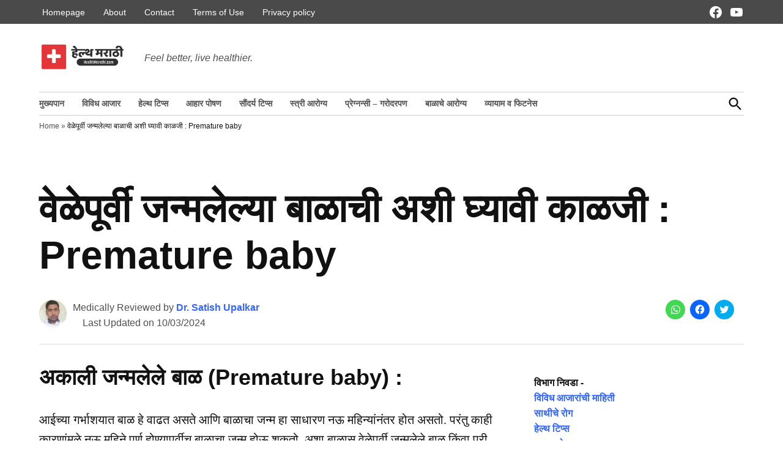

--- FILE ---
content_type: text/html; charset=UTF-8
request_url: https://healthmarathi.com/premature-baby-care-marathi/
body_size: 23666
content:
<!doctype html>
<html lang="en-US">
<head>
	<meta charset="UTF-8" />
	<meta name="viewport" content="width=device-width, initial-scale=1" />
	<link rel="profile" href="https://gmpg.org/xfn/11" />
	<!-- Manifest added by SuperPWA - Progressive Web Apps Plugin For WordPress -->
<link rel="manifest" href="/superpwa-manifest.json">
<link rel="prefetch" href="/superpwa-manifest.json">
<meta name="theme-color" content="#000000">
<!-- / SuperPWA.com -->
<style id="jetpack-boost-critical-css">@media all{#ez-toc-container{background:#f9f9f9;border:1px solid #aaa;border-radius:4px;-webkit-box-shadow:0 1px 1px rgba(0,0,0,.05);box-shadow:0 1px 1px rgba(0,0,0,.05);display:table;margin-bottom:1em;padding:10px 20px 10px 10px;position:relative;width:auto}#ez-toc-container ul ul{margin-left:1.5em}#ez-toc-container li,#ez-toc-container ul{padding:0}#ez-toc-container li,#ez-toc-container ul,#ez-toc-container ul li{background:0 0;list-style:none;line-height:1.6;margin:0;overflow:hidden;z-index:1}#ez-toc-container .ez-toc-title{text-align:left;line-height:1.45;margin:0;padding:0}.ez-toc-title-container{display:table;width:100%}.ez-toc-title,.ez-toc-title-toggle{display:inline;text-align:left;vertical-align:middle}.ez-toc-btn{display:inline-block;font-weight:400}#ez-toc-container a{color:#444;box-shadow:none;text-decoration:none;text-shadow:none;display:inline-flex;align-items:stretch;flex-wrap:nowrap}#ez-toc-container a.ez-toc-toggle{display:flex;align-items:center}.ez-toc-btn{padding:6px 12px;margin-bottom:0;font-size:14px;line-height:1.428571429;text-align:center;white-space:nowrap;vertical-align:middle;background-image:none;border:1px solid transparent;border-radius:4px}.ez-toc-btn-default{color:#333;background-color:#fff;-webkit-box-shadow:inset 0 1px 0 rgba(255,255,255,.15),0 1px 1px rgba(0,0,0,.075);box-shadow:inset 0 1px 0 rgba(255,255,255,.15),0 1px 1px rgba(0,0,0,.075);text-shadow:0 1px 0#fff;background-image:-webkit-gradient(linear,left 0,left 100%,from(#fff),to(#e0e0e0));background-image:-webkit-linear-gradient(top,#fff 0,#e0e0e0 100%);background-image:-moz-linear-gradient(top,#fff 0,#e0e0e0 100%);background-image:linear-gradient(to bottom,#fff 0,#e0e0e0 100%);background-repeat:repeat-x;border-color:#ccc}.ez-toc-btn-xs{padding:5px 10px;font-size:12px;line-height:1.5;border-radius:3px}.ez-toc-btn-xs{padding:1px 5px}.ez-toc-pull-right{float:right!important;margin-left:10px}#ez-toc-container .ez-toc-js-icon-con{position:relative;display:initial}#ez-toc-container .ez-toc-js-icon-con{float:right;position:relative;font-size:16px;padding:0;border:1px solid #999191;border-radius:5px;left:10px;width:35px}div#ez-toc-container .ez-toc-title{display:initial}#ez-toc-container a.ez-toc-toggle{color:#444;background:inherit;border:inherit}#ez-toc-container .eztoc-toggle-hide-by-default{display:none}.ez-toc-icon-toggle-span{display:flex;align-items:center;width:35px;height:30px;justify-content:center;direction:ltr}}@media all{ul{box-sizing:border-box}.entry-content{counter-reset:footnotes}.aligncenter{clear:both}.screen-reader-text{clip:rect(1px,1px,1px,1px);word-wrap:normal!important;border:0;-webkit-clip-path:inset(50%);clip-path:inset(50%);height:1px;margin:-1px;overflow:hidden;padding:0;position:absolute;width:1px}html :where(img[class*=wp-image-]){height:auto;max-width:100%}}@media all{div.sharedaddy h3.sd-title:before{border-top:1px solid #dcdcde;content:"";display:block;margin-bottom:1em;min-width:30px;width:100%}#jp-relatedposts{clear:both;display:none;margin:1em 0;padding-top:1em;position:relative}.jp-relatedposts:after{clear:both;content:"";display:block}#jp-relatedposts h3.jp-relatedposts-headline{display:inline-block;float:left;font-family:inherit;font-size:9pt;font-weight:700;margin:0 0 1em}#jp-relatedposts h3.jp-relatedposts-headline em:before{border-top:1px solid #dcdcde;border-top:1px solid rgba(0,0,0,.2);content:"";display:block;margin-bottom:1em;min-width:30px;width:100%}#jp-relatedposts h3.jp-relatedposts-headline em{font-style:normal;font-weight:700}#content div.sharedaddy,#main div.sharedaddy,div.sharedaddy{clear:both}div.sharedaddy h3.sd-title{display:inline-block;font-size:9pt;font-weight:700;line-height:1.2;margin:0 0 1em}.sd-sharing{margin-bottom:1em}.sd-content ul{list-style:none!important;margin:0!important;padding:0!important}.sd-content ul li{display:inline-block}.sd-content ul li a.sd-button,.sd-social-icon .sd-content ul li a.sd-button{background:#fff;border-radius:4px;box-shadow:0 1px 2px rgba(0,0,0,.12),0 0 0 1px rgba(0,0,0,.12);color:#2c3338!important;display:inline-block;font-family:Open Sans,sans-serif;font-size:13px;font-weight:500;line-height:23px;padding:4px 11px 3px 9px;text-decoration:none!important;text-shadow:none}.sd-content ul li a.sd-button>span{line-height:23px;margin-left:6px}.sd-social-icon .sd-content ul li a.sd-button>span{margin-left:0}.sd-content ul li a.sd-button:before{display:inline-block;-webkit-font-smoothing:antialiased;-moz-osx-font-smoothing:grayscale;font:normal 18px/1 social-logos;text-align:center;vertical-align:top}@media screen and (-webkit-min-device-pixel-ratio:0){.sd-content ul li a.sd-button:before{position:relative;top:2px}}.sd-content ul li{margin:0 8px 12px 0;padding:0}.sd-social-icon .sd-content ul li.share-twitter a:before{content:""}.sd-social-icon .sd-content ul li.share-facebook a:before{content:""}.sd-social-icon .sd-content ul li.share-jetpack-whatsapp a:before{content:""}.sd-social-icon .sd-content ul li[class*=share-].share-jetpack-whatsapp a.sd-button{background:#43d854;color:#fff!important}.sd-social-icon .sd-content ul li[class*=share-] a{border:0;border-radius:50%;-webkit-border-radius:50%;box-shadow:none;height:auto;line-height:1;margin-bottom:0;max-width:32px;padding:7px;position:relative;top:-2px;width:auto}.sd-social-icon .sd-content ul li[class*=share-] a.sd-button>span{line-height:1}.sd-social-icon .sd-content ul li[class*=share-] a.sd-button:before{top:0}.sd-social-icon .sd-content ul li[class*=share-] a.sd-button{background:#e9e9e9;margin-top:2px;text-indent:0}.sd-social-icon .sd-content ul li[class*=share-].share-facebook a.sd-button{background:#0866ff;color:#fff!important}.sd-social-icon .sd-content ul li[class*=share-].share-twitter a.sd-button{background:#00acee;color:#fff!important}.sharing-screen-reader-text{clip:rect(1px,1px,1px,1px);height:1px;overflow:hidden;position:absolute!important;width:1px}.screen-reader-text{border:0;clip:rect(1px,1px,1px,1px);-webkit-clip-path:inset(50%);clip-path:inset(50%);height:1px;margin:-1px;overflow:hidden;padding:0;position:absolute!important;width:1px;word-wrap:normal!important}}@media all{:root{--newspack-theme-color-primary:#36f;--newspack-theme-color-secondary:#555;--newspack-theme-color-primary-against-white:var(--newspack-theme-color-primary);--newspack-theme-color-secondary-against-white:var(--newspack-theme-color-secondary);--newspack-theme-color-against-primary:#fff;--newspack-theme-color-against-secondary:#fff;--newspack-theme-color-bg-body:#fff;--newspack-theme-color-bg-input:var(--newspack-theme-color-bg-body);--newspack-theme-color-text-main:#111;--newspack-theme-color-text-light:#515151;--newspack-theme-color-border:#ccc}:root{--newspack-theme-font-body:georgia,garamond,"Times New Roman",serif;--newspack-theme-font-heading:-apple-system,blinkmacsystemfont,"Segoe UI","Roboto","Oxygen","Ubuntu","Cantarell","Fira Sans","Droid Sans","Helvetica Neue",sans-serif;--newspack-theme-font-size-base:20px;--newspack-theme-font-size-base-sm:18px;--newspack-theme-font-size-xxs:calc(1em*0.6);--newspack-theme-font-size-xs:calc(1em*0.7);--newspack-theme-font-size-sm:calc(1em*0.8);--newspack-theme-font-size-md:calc(1em*1.2);--newspack-theme-font-size-lg:calc(1em*1.4);--newspack-theme-font-size-xl:calc(1em*1.8);--newspack-theme-font-size-xxl:calc(1em*2.2);--newspack-theme-font-size-xxxl:calc(1em*2.8);--newspack-theme-font-size-xxxxl:calc(1em*3.2);--newspack-theme-font-line-height-body:1.6;--newspack-theme-font-line-height-heading:1.2}html{line-height:1.15;text-size-adjust:100%}body{margin:0}h1{font-size:2em;margin:.67em 0}a{background-color:transparent}strong{font-weight:bolder}img{border-style:none}button,input{font-family:inherit;font-size:100%;line-height:1.15;margin:0}button,input{overflow:visible}button{text-transform:none}[type=submit],button{appearance:button}[type=search]{appearance:textfield;outline-offset:-2px}html{font-size:var(--newspack-theme-font-size-base-sm)}@media only screen and (min-width:600px){html{font-size:var(--newspack-theme-font-size-base)}}body{-webkit-font-smoothing:antialiased;-moz-osx-font-smoothing:grayscale;color:var(--newspack-theme-color-text-main);font-family:var(--newspack-theme-font-body);font-weight:400;font-size:1em;line-height:var(--newspack-theme-font-line-height-body);margin:0;text-rendering:optimizelegibility}button,input{color:var(--newspack-theme-color-text-main);font-family:var(--newspack-theme-font-body);font-weight:400;line-height:var(--newspack-theme-font-line-height-body);text-rendering:optimizelegibility}.cat-links,.entry-meta,.nav1,.secondary-menu,.site-description,.site-title,h1,h2,h3{font-family:var(--newspack-theme-font-heading)}.cat-links,.site-title,h1,h2,h3{font-weight:700;line-height:var(--newspack-theme-font-line-height-heading);-webkit-font-smoothing:antialiased;-moz-osx-font-smoothing:grayscale}.nav1{line-height:var(--newspack-theme-font-line-height-heading);-webkit-font-smoothing:antialiased;-moz-osx-font-smoothing:grayscale}.site-branding,.social-navigation{line-height:1.25}h1{font-size:var(--newspack-theme-font-size-xxl)}@media only screen and (min-width:782px){h1{font-size:var(--newspack-theme-font-size-xxxl)}}.entry-title,h2{font-size:var(--newspack-theme-font-size-lg)}@media only screen and (min-width:782px){.entry-title,h2{font-size:var(--newspack-theme-font-size-xl)}}h3{font-size:1.3em}@media only screen and (min-width:782px){h3{font-size:var(--newspack-theme-font-size-lg)}}.site-description,.site-title{font-size:var(--newspack-theme-font-size-md)}.entry-meta{font-size:var(--newspack-theme-font-size-sm)}img::after{font-size:var(--newspack-theme-font-size-xs)}.site-title{font-weight:400}.entry-title{hyphens:auto;word-break:break-word}@media only screen and (min-width:782px){.entry-title{hyphens:none}}p{-webkit-font-smoothing:antialiased;-moz-osx-font-smoothing:grayscale}em{font-style:italic}a{text-decoration:none}html{box-sizing:border-box}*,::after,::before{box-sizing:inherit}body{background-color:var(--newspack-theme-color-bg-body)}h1,h2,h3{margin:1rem 0}ul{padding-left:1rem}ul{list-style:disc}ul ul{list-style-type:circle}li{line-height:var(--newspack-theme-font-line-height-body)}li>ul{padding-left:2rem}img{height:auto;max-width:100%;position:relative}button{background:var(--newspack-theme-color-secondary);border:none;border-radius:5px;box-sizing:border-box;display:inline-block;color:var(--newspack-theme-color-against-secondary);font-family:var(--newspack-theme-font-heading);font-size:var(--newspack-theme-font-size-sm);font-weight:700;line-height:var(--newspack-theme-font-line-height-heading);outline:0;padding:.76rem 1rem;text-decoration:none;vertical-align:bottom}input[type=search]{backface-visibility:hidden;background:var(--newspack-theme-color-bg-input);border:solid 1px var(--newspack-theme-color-border);box-sizing:border-box;outline:0;padding:.36rem .66rem;appearance:none;outline-offset:0;border-radius:0}.search-form{position:relative}.search-form input{padding-right:2.5rem;width:100%}.search-form button{background-color:transparent;bottom:2px;color:var(--newspack-theme-color-text-main);position:absolute;margin:0;padding:0 .5rem;right:2px;top:2px}.search-form button svg{position:relative;top:2px}a{color:var(--newspack-theme-color-text-light)}.dd-menu li,.dd-menu ul{list-style:none;margin:0;padding:0}.dd-menu li{position:relative}.dd-menu>ul{overflow:visible;width:100%}.nav1 .main-menu>li>a{color:inherit;padding:.25rem .5rem;font-weight:700}.site-header .nav1{font-size:var(--newspack-theme-font-size-xs)}.site-header .nav1 .main-menu{display:inline-block}.site-header .nav1 .main-menu>li{color:#555;display:inline-block;line-height:1.25;margin-right:.25rem}.site-header .nav1 .main-menu>li>a{color:inherit}.site-header .nav1 .main-menu>li:first-child>a{padding-left:0}.h-dh .site-header .nav1 .main-menu>li{padding:calc(1rem*.5) 0}.nav2 li,.nav2 ul{list-style:none;margin:0;padding:0}.nav2 a{color:inherit;padding:.125rem .25rem}.site-header .nav2>ul,.site-header .nav2>ul>li{align-items:center;display:flex;flex-wrap:wrap}.site-header .nav2 li{margin-right:1rem}.site-header .nav2 a{font-size:var(--newspack-theme-font-size-xs)}.social-links-menu,.social-navigation{align-items:center;display:flex}.social-links-menu{margin:0;padding:0}.social-links-menu li{list-style:none}.social-links-menu li:nth-child(n+2){margin-left:.5em}.social-links-menu li a{border-bottom:1px solid transparent;display:block;color:inherit;margin-bottom:-1px}.social-links-menu li a svg{display:block;width:24px;height:24px;transform:translateZ(0)}.social-navigation .social-links-menu{flex-wrap:nowrap;overflow:visible}.desktop-menu-toggle,.mobile-menu-toggle{align-items:center;background-color:transparent;color:inherit;display:flex;padding:0}.desktop-menu-toggle svg,.mobile-menu-toggle svg{margin-right:.25rem}.mobile-menu-toggle{margin-left:auto}@media only screen and (min-width:782px){.h-dh .site-header .mobile-menu-toggle{display:none}}.desktop-sidebar,.mobile-sidebar{padding:1rem;width:90vw}.desktop-sidebar>*,.mobile-sidebar>*{clear:both;margin-bottom:.75rem}.mobile-sidebar nav{font-size:var(--newspack-theme-font-size-sm)}.desktop-sidebar .desktop-menu-toggle,.mobile-sidebar .mobile-menu-toggle{font-size:var(--newspack-theme-font-size-sm);float:right;margin:0 0 1rem;padding:0}.mobile-sidebar li,.mobile-sidebar ul{list-style:none;margin:0;padding:0}.mobile-sidebar nav a{display:inline-block;margin:.125rem 0;padding:.125rem .25rem}.mobile-sidebar .social-links-menu li a{display:block}.desktop-sidebar{background-color:#fff;max-width:400px}@media only screen and (min-width:782px){.desktop-sidebar{width:50vw}}@media only screen and (min-width:782px){.mobile-sidebar{width:33vw}}.mobile-sidebar .nav1 .main-menu>li>a,.mobile-sidebar nav.secondary-menu a{padding-left:0;padding-right:0}.mobile-sidebar nav+nav{border-top:1px solid var(--newspack-theme-color-against-primary)}.mobile-sidebar nav+nav{padding-top:.75rem}.mobile-sidebar{background-color:var(--newspack-theme-color-primary);color:var(--newspack-theme-color-against-primary)}.mobile-sidebar a{color:var(--newspack-theme-color-against-primary)}#desktop-sidebar-fallback,#mobile-sidebar-fallback{bottom:0;overflow:auto;position:fixed;top:0;z-index:999999}#desktop-sidebar-fallback>*,#mobile-sidebar-fallback>*{visibility:hidden}#desktop-sidebar-fallback{left:-100%}#mobile-sidebar-fallback{left:auto;right:-100%}.screen-reader-text{border:0;clip:rect(1px,1px,1px,1px);clip-path:inset(50%);height:1px;margin:-1px;overflow:hidden;padding:0;position:absolute!important;width:1px;word-wrap:normal!important}.aligncenter{clear:both;display:block;margin-left:auto;margin-right:auto}.entry-content::after,.entry-content::before,.site-content::after,.site-content::before,.site-header::after,.site-header::before{content:"";display:table;table-layout:fixed}.entry-content::after,.site-content::after,.site-header::after{clear:both}#page{display:flex;flex-direction:column;min-height:100vh}#page>:not(#content){flex-grow:0}#content{flex:1}.wrapper{display:flex;flex-wrap:wrap;justify-content:space-between;margin:auto;max-width:90vw;width:1200px}@media only screen and (min-width:782px){.wrapper{flex-wrap:nowrap}}.site-content{min-height:30vh;margin-top:1.5rem}@media only screen and (min-width:782px){.site-content{margin-top:4rem}}#primary{margin:auto;max-width:90vw;width:1200px}#secondary{margin-top:1rem}@media only screen and (min-width:782px){.single.has-sidebar #main{display:flex;flex-wrap:wrap;justify-content:space-between}}@media only screen and (min-width:782px){.single .main-content{width:65%}}@media only screen and (min-width:782px){.single #secondary{width:calc(35% - 2rem)}}@media only screen and (min-width:1168px){.single #secondary{width:calc(35% - 3rem)}}.site-branding{align-items:center;color:var(--newspack-theme-color-text-light);display:flex;flex-wrap:wrap;justify-content:flex-start;position:relative}@media only screen and (min-width:782px){.site-branding{margin-right:auto}}.custom-logo-link{box-sizing:content-box;line-height:1;margin:0 1rem 0 0;overflow:hidden}@media only screen and (min-width:600px){.custom-logo-link{margin-right:.5rem}}@media only screen and (max-width:781px){.site-header .custom-logo-link .custom-logo{height:auto;min-height:45px;object-fit:contain;width:auto}}.site-identity{align-items:baseline;display:flex}.site-title{color:var(--newspack-theme-color-text-main);font-weight:700;margin:0}.site-title a{color:var(--newspack-theme-color-text-main)}.site-title a:link{color:var(--newspack-theme-color-text-main)}.site-description{color:var(--newspack-theme-color-text-light);display:none;font-weight:400;font-size:var(--newspack-theme-font-size-sm);font-style:italic;margin:0;padding:0 1rem}@media only screen and (min-width:600px){.site-description{display:block}}.top-header-contain{background-color:#4a4a4a;color:#fff}.top-header-contain .wrapper{align-items:center;justify-content:flex-start}.top-header-contain nav{padding-bottom:.3rem;padding-top:.3rem}.top-header-contain #social-nav-contain{margin-left:auto}.middle-header-contain .wrapper{align-items:center;padding:.75rem 0}@media only screen and (min-width:782px){.middle-header-contain .wrapper{padding:1.5rem 0}}@media only screen and (min-width:782px){.bottom-header-contain .wrapper{border-bottom:1px solid var(--newspack-theme-color-border);border-top:1px solid var(--newspack-theme-color-border)}}#search-toggle{background-color:transparent;color:inherit;padding:.25rem 0 0}#search-toggle .search-icon{display:none}.header-search-contain{display:none;margin-left:.75rem;position:relative}.header-search-contain #header-search{position:absolute;top:calc(100% + 4px);width:300px;z-index:5}@media only screen and (min-width:782px){.header-search-contain #header-search{right:0}}@media only screen and (min-width:782px){.h-dh .header-search-contain{display:block}}.hide-header-search #search-toggle .search-icon{display:block}.hide-header-search #search-toggle .close-icon{display:none}.hide-header-search #header-search{display:none}.h-db .middle-header-contain{border-bottom:1px solid var(--newspack-theme-color-border)}@media only screen and (min-width:782px){.h-db .middle-header-contain{border-bottom:0}}.nav-wrapper{align-items:center;display:flex;justify-content:flex-end}.desktop-only{display:none}@media only screen and (min-width:782px){.h-dh .desktop-only{display:inherit}}.updated:not(.published){display:none}.show-updated .entry-header .updated:not(.published){display:inline-block}.entry{margin-top:calc(6*1rem)}.entry:first-of-type{margin-top:0}.entry-header{position:relative;width:100%}.entry-title{font-size:var(--newspack-theme-font-size-xxl);margin:0}@media only screen and (min-width:1168px){.entry-title{font-size:var(--newspack-theme-font-size-xxxl)}}.cat-links{display:block;font-size:var(--newspack-theme-font-size-xs);margin:0 0 .75rem}.entry-meta{color:var(--newspack-theme-color-text-light)}.entry-meta{margin-bottom:.25rem}.entry-meta .author-avatar:not(:empty){float:left;margin-right:.5rem}.entry-meta .byline{display:block}.entry-meta .byline .author{font-weight:700}.entry-meta .byline a{color:var(--newspack-theme-color-primary-against-white);text-decoration:none}.entry-meta .updated-label{margin-left:1em}.entry-content p{word-wrap:break-word}.entry-content a{color:var(--newspack-theme-color-secondary-against-white);text-decoration:underline}.single .entry-header{padding:0 0 1rem}.single:not(.has-large-featured-image) .entry-header{border-bottom:1px solid #ddd}.single .entry-title{font-size:var(--newspack-theme-font-size-xl);margin:0 0 .5em}@media only screen and (min-width:600px){.single .entry-title{font-size:var(--newspack-theme-font-size-xxl)}}@media only screen and (min-width:782px){.single .entry-title{font-size:var(--newspack-theme-font-size-xxxl)}}@media only screen and (min-width:1168px){.single .entry-title{font-size:var(--newspack-theme-font-size-xxxxl)}}.single .entry-meta{margin-bottom:.5rem}@media only screen and (min-width:600px){.single .entry-meta{margin-bottom:0}}@media only screen and (min-width:600px){.single .entry-subhead{align-items:center;display:flex;justify-content:space-between;width:100%}.single .entry-subhead .entry-meta{flex-grow:2}}.entry-subhead .avatar{height:1.75rem;width:1.75rem}@media only screen and (min-width:782px){.entry-subhead .avatar{height:2.25rem;width:2.25rem}}div.sharedaddy .sd-social h3.sd-title{display:none}div.sharedaddy{min-height:32px}.sd-content{margin-bottom:-.7em}.sd-content ul li{margin-bottom:0}#jp-relatedposts.jp-relatedposts{clear:both;font-family:var(--newspack-theme-font-heading)}#jp-relatedposts.jp-relatedposts .jp-relatedposts-headline{font:700 var(--newspack-theme-font-size-xs) var(--newspack-theme-font-heading)}#jp-relatedposts.jp-relatedposts .jp-relatedposts-headline em::before{display:none}.widget{font-family:var(--newspack-theme-font-heading);font-size:var(--newspack-theme-font-size-sm);margin:0 0 1rem;word-wrap:break-word}@media only screen and (min-width:782px){.widget{margin:0 0 3rem}.widget.widget_block{margin:0 0 32px}}#secondary section:first-child>:first-child{margin-top:0}.single #secondary{padding-top:calc(1rem*1.5)}.entry .entry-content>*{margin:32px 0;max-width:100%}@media only screen and (min-width:600px){.newspack-pattern.subscribe__style-8 .wp-block-jetpack-mailchimp form>*{grid-area:content}}@media only screen and (min-width:600px){.newspack-pattern.subscribe__style-8 .wp-block-jetpack-mailchimp form>p:first-of-type{grid-area:input}}@media only screen and (min-width:600px){.newspack-pattern.subscribe__style-8 .wp-block-jetpack-mailchimp form>.wp-block-button{grid-area:button}}@media only screen and (min-width:600px){.newspack-pattern.subscribe__style-9 .wp-block-jetpack-mailchimp form>*{grid-area:content}}@media only screen and (min-width:600px){.newspack-pattern.subscribe__style-9 .wp-block-jetpack-mailchimp form>p:first-of-type{grid-area:input}}@media only screen and (min-width:600px){.newspack-pattern.subscribe__style-9 .wp-block-jetpack-mailchimp form>.wp-block-button{grid-area:button}}@media only screen and (min-width:600px){.newspack-pattern.subscribe__style-10 .wp-block-jetpack-mailchimp form>*{grid-area:content}}@media only screen and (min-width:600px){.newspack-pattern.subscribe__style-10 .wp-block-jetpack-mailchimp form>p:first-of-type{grid-area:input}}@media only screen and (min-width:600px){.newspack-pattern.subscribe__style-10 .wp-block-jetpack-mailchimp form>.wp-block-button{grid-area:button}}.custom-logo-link{display:inline-block}.avatar{border-radius:100%;display:block;height:calc(2.25*1rem);min-height:inherit;width:calc(2.25*1rem)}svg{fill:currentcolor}.site-breadcrumb{color:var(--newspack-theme-color-text-light)}.site-breadcrumb .wrapper{padding:.5em 0}.site-breadcrumb .wrapper>span{font-family:var(--newspack-theme-font-heading);font-size:var(--newspack-theme-font-size-xxs);line-height:var(--newspack-theme-font-line-height-heading)}.site-breadcrumb .breadcrumb_last{color:var(--newspack-theme-color-text-main)}.cat-links a{background-color:var(--newspack-theme-color-primary);color:var(--newspack-theme-color-against-primary);display:inline-block;line-height:1;margin:0 .25rem .25rem 0;padding:.3em .5em}}</style><meta name='robots' content='index, follow, max-image-preview:large, max-snippet:-1, max-video-preview:-1' />
<!-- Jetpack Site Verification Tags -->
<meta name="google-site-verification" content="WSpJO4avgEqtMIs8QAIomM3F607WF1lPDFOUDg3LuVE" />

	<!-- This site is optimized with the Yoast SEO plugin v21.9.1 - https://yoast.com/wordpress/plugins/seo/ -->
	<title>वेळेपूर्वी जन्मलेल्या बाळाची काळजी : Premature baby care - HealthMarathi</title>
	<meta name="description" content="आईच्या गर्भाशयात बाळ हे वाढत असते आणि बाळाचा जन्म हा साधारण नऊ महिन्यांनंतर होत असतो. परंतु काही कारणांमुळे नऊ महिने पूर्ण होण्यापूर्वीच बाळाचा जन्म होऊ शकतो. अशा बाळास वेळेपूर्वी जन्मलेले बाळ किंवा प्री मॅच्युअर बेबी असेही म्हणतात. " />
	<link rel="canonical" href="https://healthmarathi.com/premature-baby-care-marathi/" />
	<meta property="og:locale" content="en_US" />
	<meta property="og:type" content="article" />
	<meta property="og:title" content="वेळेपूर्वी जन्मलेल्या बाळाची काळजी : Premature baby care - HealthMarathi" />
	<meta property="og:description" content="आईच्या गर्भाशयात बाळ हे वाढत असते आणि बाळाचा जन्म हा साधारण नऊ महिन्यांनंतर होत असतो. परंतु काही कारणांमुळे नऊ महिने पूर्ण होण्यापूर्वीच बाळाचा जन्म होऊ शकतो. अशा बाळास वेळेपूर्वी जन्मलेले बाळ किंवा प्री मॅच्युअर बेबी असेही म्हणतात. " />
	<meta property="og:url" content="https://healthmarathi.com/premature-baby-care-marathi/" />
	<meta property="og:site_name" content="HealthMarathi" />
	<meta property="article:publisher" content="https://facebook.com/app.healthmarathi" />
	<meta property="article:author" content="https://www.facebook.com/dr.satish.upalkar" />
	<meta property="article:published_time" content="2020-04-21T11:01:22+00:00" />
	<meta property="article:modified_time" content="2024-03-10T05:09:46+00:00" />
	<meta property="og:image" content="https://healthmarathi.com/wp-content/uploads/2020/04/HM_04-20-02.11.14_compress60.jpg" />
	<meta property="og:image:width" content="520" />
	<meta property="og:image:height" content="335" />
	<meta property="og:image:type" content="image/jpeg" />
	<meta name="author" content="Dr. Satish Upalkar" />
	<meta name="twitter:card" content="summary_large_image" />
	<meta name="twitter:creator" content="@dr_upalkar" />
	<meta name="twitter:site" content="@healthmarathi" />
	<meta name="twitter:label1" content="Written by" />
	<meta name="twitter:data1" content="Dr. Satish Upalkar" />
	<meta name="twitter:label2" content="Est. reading time" />
	<meta name="twitter:data2" content="3 minutes" />
	
	<!-- / Yoast SEO plugin. -->


<link rel='dns-prefetch' href='//stats.wp.com' />
<link rel='dns-prefetch' href='//i0.wp.com' />
<link rel="alternate" type="application/rss+xml" title="HealthMarathi &raquo; Stories Feed" href="https://healthmarathi.com/web-stories/feed/">
<style id='wp-emoji-styles-inline-css'>

	img.wp-smiley, img.emoji {
		display: inline !important;
		border: none !important;
		box-shadow: none !important;
		height: 1em !important;
		width: 1em !important;
		margin: 0 0.07em !important;
		vertical-align: -0.1em !important;
		background: none !important;
		padding: 0 !important;
	}
</style>
<noscript><link rel='stylesheet' id='wp-block-library-css' href='https://healthmarathi.com/wp-includes/css/dist/block-library/style.min.css?ver=6.4.7' media='all' />
</noscript><link rel='stylesheet' id='wp-block-library-css' href='https://healthmarathi.com/wp-includes/css/dist/block-library/style.min.css?ver=6.4.7' media="not all" data-media="all" onload="this.media=this.dataset.media; delete this.dataset.media; this.removeAttribute( 'onload' );" />
<style id='wp-block-library-inline-css'>
.has-text-align-justify{text-align:justify;}
</style>
<style id='wp-block-library-theme-inline-css'>
.wp-block-audio figcaption{color:#555;font-size:13px;text-align:center}.is-dark-theme .wp-block-audio figcaption{color:hsla(0,0%,100%,.65)}.wp-block-audio{margin:0 0 1em}.wp-block-code{border:1px solid #ccc;border-radius:4px;font-family:Menlo,Consolas,monaco,monospace;padding:.8em 1em}.wp-block-embed figcaption{color:#555;font-size:13px;text-align:center}.is-dark-theme .wp-block-embed figcaption{color:hsla(0,0%,100%,.65)}.wp-block-embed{margin:0 0 1em}.blocks-gallery-caption{color:#555;font-size:13px;text-align:center}.is-dark-theme .blocks-gallery-caption{color:hsla(0,0%,100%,.65)}.wp-block-image figcaption{color:#555;font-size:13px;text-align:center}.is-dark-theme .wp-block-image figcaption{color:hsla(0,0%,100%,.65)}.wp-block-image{margin:0 0 1em}.wp-block-pullquote{border-bottom:4px solid;border-top:4px solid;color:currentColor;margin-bottom:1.75em}.wp-block-pullquote cite,.wp-block-pullquote footer,.wp-block-pullquote__citation{color:currentColor;font-size:.8125em;font-style:normal;text-transform:uppercase}.wp-block-quote{border-left:.25em solid;margin:0 0 1.75em;padding-left:1em}.wp-block-quote cite,.wp-block-quote footer{color:currentColor;font-size:.8125em;font-style:normal;position:relative}.wp-block-quote.has-text-align-right{border-left:none;border-right:.25em solid;padding-left:0;padding-right:1em}.wp-block-quote.has-text-align-center{border:none;padding-left:0}.wp-block-quote.is-large,.wp-block-quote.is-style-large,.wp-block-quote.is-style-plain{border:none}.wp-block-search .wp-block-search__label{font-weight:700}.wp-block-search__button{border:1px solid #ccc;padding:.375em .625em}:where(.wp-block-group.has-background){padding:1.25em 2.375em}.wp-block-separator.has-css-opacity{opacity:.4}.wp-block-separator{border:none;border-bottom:2px solid;margin-left:auto;margin-right:auto}.wp-block-separator.has-alpha-channel-opacity{opacity:1}.wp-block-separator:not(.is-style-wide):not(.is-style-dots){width:100px}.wp-block-separator.has-background:not(.is-style-dots){border-bottom:none;height:1px}.wp-block-separator.has-background:not(.is-style-wide):not(.is-style-dots){height:2px}.wp-block-table{margin:0 0 1em}.wp-block-table td,.wp-block-table th{word-break:normal}.wp-block-table figcaption{color:#555;font-size:13px;text-align:center}.is-dark-theme .wp-block-table figcaption{color:hsla(0,0%,100%,.65)}.wp-block-video figcaption{color:#555;font-size:13px;text-align:center}.is-dark-theme .wp-block-video figcaption{color:hsla(0,0%,100%,.65)}.wp-block-video{margin:0 0 1em}.wp-block-template-part.has-background{margin-bottom:0;margin-top:0;padding:1.25em 2.375em}
</style>
<noscript><link rel='stylesheet' id='mediaelement-css' href='https://healthmarathi.com/wp-includes/js/mediaelement/mediaelementplayer-legacy.min.css?ver=4.2.17' media='all' />
</noscript><link rel='stylesheet' id='mediaelement-css' href='https://healthmarathi.com/wp-includes/js/mediaelement/mediaelementplayer-legacy.min.css?ver=4.2.17' media="not all" data-media="all" onload="this.media=this.dataset.media; delete this.dataset.media; this.removeAttribute( 'onload' );" />
<noscript><link rel='stylesheet' id='wp-mediaelement-css' href='https://healthmarathi.com/wp-includes/js/mediaelement/wp-mediaelement.min.css?ver=6.4.7' media='all' />
</noscript><link rel='stylesheet' id='wp-mediaelement-css' href='https://healthmarathi.com/wp-includes/js/mediaelement/wp-mediaelement.min.css?ver=6.4.7' media="not all" data-media="all" onload="this.media=this.dataset.media; delete this.dataset.media; this.removeAttribute( 'onload' );" />
<style id='classic-theme-styles-inline-css'>
/*! This file is auto-generated */
.wp-block-button__link{color:#fff;background-color:#32373c;border-radius:9999px;box-shadow:none;text-decoration:none;padding:calc(.667em + 2px) calc(1.333em + 2px);font-size:1.125em}.wp-block-file__button{background:#32373c;color:#fff;text-decoration:none}
</style>
<style id='global-styles-inline-css'>
body{--wp--preset--color--black: #000000;--wp--preset--color--cyan-bluish-gray: #abb8c3;--wp--preset--color--white: #FFFFFF;--wp--preset--color--pale-pink: #f78da7;--wp--preset--color--vivid-red: #cf2e2e;--wp--preset--color--luminous-vivid-orange: #ff6900;--wp--preset--color--luminous-vivid-amber: #fcb900;--wp--preset--color--light-green-cyan: #7bdcb5;--wp--preset--color--vivid-green-cyan: #00d084;--wp--preset--color--pale-cyan-blue: #8ed1fc;--wp--preset--color--vivid-cyan-blue: #0693e3;--wp--preset--color--vivid-purple: #9b51e0;--wp--preset--color--primary: #3366ff;--wp--preset--color--primary-variation: #0b3ed7;--wp--preset--color--secondary: #666666;--wp--preset--color--secondary-variation: #3e3e3e;--wp--preset--color--dark-gray: #111111;--wp--preset--color--medium-gray: #767676;--wp--preset--color--light-gray: #EEEEEE;--wp--preset--gradient--vivid-cyan-blue-to-vivid-purple: linear-gradient(135deg,rgba(6,147,227,1) 0%,rgb(155,81,224) 100%);--wp--preset--gradient--light-green-cyan-to-vivid-green-cyan: linear-gradient(135deg,rgb(122,220,180) 0%,rgb(0,208,130) 100%);--wp--preset--gradient--luminous-vivid-amber-to-luminous-vivid-orange: linear-gradient(135deg,rgba(252,185,0,1) 0%,rgba(255,105,0,1) 100%);--wp--preset--gradient--luminous-vivid-orange-to-vivid-red: linear-gradient(135deg,rgba(255,105,0,1) 0%,rgb(207,46,46) 100%);--wp--preset--gradient--very-light-gray-to-cyan-bluish-gray: linear-gradient(135deg,rgb(238,238,238) 0%,rgb(169,184,195) 100%);--wp--preset--gradient--cool-to-warm-spectrum: linear-gradient(135deg,rgb(74,234,220) 0%,rgb(151,120,209) 20%,rgb(207,42,186) 40%,rgb(238,44,130) 60%,rgb(251,105,98) 80%,rgb(254,248,76) 100%);--wp--preset--gradient--blush-light-purple: linear-gradient(135deg,rgb(255,206,236) 0%,rgb(152,150,240) 100%);--wp--preset--gradient--blush-bordeaux: linear-gradient(135deg,rgb(254,205,165) 0%,rgb(254,45,45) 50%,rgb(107,0,62) 100%);--wp--preset--gradient--luminous-dusk: linear-gradient(135deg,rgb(255,203,112) 0%,rgb(199,81,192) 50%,rgb(65,88,208) 100%);--wp--preset--gradient--pale-ocean: linear-gradient(135deg,rgb(255,245,203) 0%,rgb(182,227,212) 50%,rgb(51,167,181) 100%);--wp--preset--gradient--electric-grass: linear-gradient(135deg,rgb(202,248,128) 0%,rgb(113,206,126) 100%);--wp--preset--gradient--midnight: linear-gradient(135deg,rgb(2,3,129) 0%,rgb(40,116,252) 100%);--wp--preset--gradient--grad-1: linear-gradient( 135deg, rgb( 51, 102, 255) 0%, rgb( 11, 62, 215) 100% );--wp--preset--gradient--grad-2: linear-gradient( 135deg, rgb( 102, 102, 102) 0%, rgb( 62, 62, 62) 100% );--wp--preset--gradient--grad-3: linear-gradient( 135deg, rgb( 17, 17, 17 ) 0%, rgb( 85, 85, 85 ) 100% );--wp--preset--gradient--grad-4: linear-gradient( 135deg, rgb( 68, 68, 68 ) 0%, rgb( 136, 136, 136 ) 100% );--wp--preset--gradient--grad-5: linear-gradient( 135deg, rgb( 119, 119, 119 ) 0%, rgb( 221, 221, 221 ) 100% );--wp--preset--gradient--grad-6: linear-gradient( 135deg, rgb( 221, 221, 221 ) 0%, rgb( 255, 255, 255 ) 100% );--wp--preset--font-size--small: 16px;--wp--preset--font-size--medium: 20px;--wp--preset--font-size--large: 36px;--wp--preset--font-size--x-large: 42px;--wp--preset--font-size--normal: 20px;--wp--preset--font-size--huge: 44px;--wp--preset--spacing--20: 0.44rem;--wp--preset--spacing--30: 0.67rem;--wp--preset--spacing--40: 1rem;--wp--preset--spacing--50: 1.5rem;--wp--preset--spacing--60: 2.25rem;--wp--preset--spacing--70: 3.38rem;--wp--preset--spacing--80: 5.06rem;--wp--preset--shadow--natural: 6px 6px 9px rgba(0, 0, 0, 0.2);--wp--preset--shadow--deep: 12px 12px 50px rgba(0, 0, 0, 0.4);--wp--preset--shadow--sharp: 6px 6px 0px rgba(0, 0, 0, 0.2);--wp--preset--shadow--outlined: 6px 6px 0px -3px rgba(255, 255, 255, 1), 6px 6px rgba(0, 0, 0, 1);--wp--preset--shadow--crisp: 6px 6px 0px rgba(0, 0, 0, 1);}:where(.is-layout-flex){gap: 0.5em;}:where(.is-layout-grid){gap: 0.5em;}body .is-layout-flow > .alignleft{float: left;margin-inline-start: 0;margin-inline-end: 2em;}body .is-layout-flow > .alignright{float: right;margin-inline-start: 2em;margin-inline-end: 0;}body .is-layout-flow > .aligncenter{margin-left: auto !important;margin-right: auto !important;}body .is-layout-constrained > .alignleft{float: left;margin-inline-start: 0;margin-inline-end: 2em;}body .is-layout-constrained > .alignright{float: right;margin-inline-start: 2em;margin-inline-end: 0;}body .is-layout-constrained > .aligncenter{margin-left: auto !important;margin-right: auto !important;}body .is-layout-constrained > :where(:not(.alignleft):not(.alignright):not(.alignfull)){max-width: var(--wp--style--global--content-size);margin-left: auto !important;margin-right: auto !important;}body .is-layout-constrained > .alignwide{max-width: var(--wp--style--global--wide-size);}body .is-layout-flex{display: flex;}body .is-layout-flex{flex-wrap: wrap;align-items: center;}body .is-layout-flex > *{margin: 0;}body .is-layout-grid{display: grid;}body .is-layout-grid > *{margin: 0;}:where(.wp-block-columns.is-layout-flex){gap: 2em;}:where(.wp-block-columns.is-layout-grid){gap: 2em;}:where(.wp-block-post-template.is-layout-flex){gap: 1.25em;}:where(.wp-block-post-template.is-layout-grid){gap: 1.25em;}.has-black-color{color: var(--wp--preset--color--black) !important;}.has-cyan-bluish-gray-color{color: var(--wp--preset--color--cyan-bluish-gray) !important;}.has-white-color{color: var(--wp--preset--color--white) !important;}.has-pale-pink-color{color: var(--wp--preset--color--pale-pink) !important;}.has-vivid-red-color{color: var(--wp--preset--color--vivid-red) !important;}.has-luminous-vivid-orange-color{color: var(--wp--preset--color--luminous-vivid-orange) !important;}.has-luminous-vivid-amber-color{color: var(--wp--preset--color--luminous-vivid-amber) !important;}.has-light-green-cyan-color{color: var(--wp--preset--color--light-green-cyan) !important;}.has-vivid-green-cyan-color{color: var(--wp--preset--color--vivid-green-cyan) !important;}.has-pale-cyan-blue-color{color: var(--wp--preset--color--pale-cyan-blue) !important;}.has-vivid-cyan-blue-color{color: var(--wp--preset--color--vivid-cyan-blue) !important;}.has-vivid-purple-color{color: var(--wp--preset--color--vivid-purple) !important;}.has-black-background-color{background-color: var(--wp--preset--color--black) !important;}.has-cyan-bluish-gray-background-color{background-color: var(--wp--preset--color--cyan-bluish-gray) !important;}.has-white-background-color{background-color: var(--wp--preset--color--white) !important;}.has-pale-pink-background-color{background-color: var(--wp--preset--color--pale-pink) !important;}.has-vivid-red-background-color{background-color: var(--wp--preset--color--vivid-red) !important;}.has-luminous-vivid-orange-background-color{background-color: var(--wp--preset--color--luminous-vivid-orange) !important;}.has-luminous-vivid-amber-background-color{background-color: var(--wp--preset--color--luminous-vivid-amber) !important;}.has-light-green-cyan-background-color{background-color: var(--wp--preset--color--light-green-cyan) !important;}.has-vivid-green-cyan-background-color{background-color: var(--wp--preset--color--vivid-green-cyan) !important;}.has-pale-cyan-blue-background-color{background-color: var(--wp--preset--color--pale-cyan-blue) !important;}.has-vivid-cyan-blue-background-color{background-color: var(--wp--preset--color--vivid-cyan-blue) !important;}.has-vivid-purple-background-color{background-color: var(--wp--preset--color--vivid-purple) !important;}.has-black-border-color{border-color: var(--wp--preset--color--black) !important;}.has-cyan-bluish-gray-border-color{border-color: var(--wp--preset--color--cyan-bluish-gray) !important;}.has-white-border-color{border-color: var(--wp--preset--color--white) !important;}.has-pale-pink-border-color{border-color: var(--wp--preset--color--pale-pink) !important;}.has-vivid-red-border-color{border-color: var(--wp--preset--color--vivid-red) !important;}.has-luminous-vivid-orange-border-color{border-color: var(--wp--preset--color--luminous-vivid-orange) !important;}.has-luminous-vivid-amber-border-color{border-color: var(--wp--preset--color--luminous-vivid-amber) !important;}.has-light-green-cyan-border-color{border-color: var(--wp--preset--color--light-green-cyan) !important;}.has-vivid-green-cyan-border-color{border-color: var(--wp--preset--color--vivid-green-cyan) !important;}.has-pale-cyan-blue-border-color{border-color: var(--wp--preset--color--pale-cyan-blue) !important;}.has-vivid-cyan-blue-border-color{border-color: var(--wp--preset--color--vivid-cyan-blue) !important;}.has-vivid-purple-border-color{border-color: var(--wp--preset--color--vivid-purple) !important;}.has-vivid-cyan-blue-to-vivid-purple-gradient-background{background: var(--wp--preset--gradient--vivid-cyan-blue-to-vivid-purple) !important;}.has-light-green-cyan-to-vivid-green-cyan-gradient-background{background: var(--wp--preset--gradient--light-green-cyan-to-vivid-green-cyan) !important;}.has-luminous-vivid-amber-to-luminous-vivid-orange-gradient-background{background: var(--wp--preset--gradient--luminous-vivid-amber-to-luminous-vivid-orange) !important;}.has-luminous-vivid-orange-to-vivid-red-gradient-background{background: var(--wp--preset--gradient--luminous-vivid-orange-to-vivid-red) !important;}.has-very-light-gray-to-cyan-bluish-gray-gradient-background{background: var(--wp--preset--gradient--very-light-gray-to-cyan-bluish-gray) !important;}.has-cool-to-warm-spectrum-gradient-background{background: var(--wp--preset--gradient--cool-to-warm-spectrum) !important;}.has-blush-light-purple-gradient-background{background: var(--wp--preset--gradient--blush-light-purple) !important;}.has-blush-bordeaux-gradient-background{background: var(--wp--preset--gradient--blush-bordeaux) !important;}.has-luminous-dusk-gradient-background{background: var(--wp--preset--gradient--luminous-dusk) !important;}.has-pale-ocean-gradient-background{background: var(--wp--preset--gradient--pale-ocean) !important;}.has-electric-grass-gradient-background{background: var(--wp--preset--gradient--electric-grass) !important;}.has-midnight-gradient-background{background: var(--wp--preset--gradient--midnight) !important;}.has-small-font-size{font-size: var(--wp--preset--font-size--small) !important;}.has-medium-font-size{font-size: var(--wp--preset--font-size--medium) !important;}.has-large-font-size{font-size: var(--wp--preset--font-size--large) !important;}.has-x-large-font-size{font-size: var(--wp--preset--font-size--x-large) !important;}
.wp-block-navigation a:where(:not(.wp-element-button)){color: inherit;}
:where(.wp-block-post-template.is-layout-flex){gap: 1.25em;}:where(.wp-block-post-template.is-layout-grid){gap: 1.25em;}
:where(.wp-block-columns.is-layout-flex){gap: 2em;}:where(.wp-block-columns.is-layout-grid){gap: 2em;}
.wp-block-pullquote{font-size: 1.5em;line-height: 1.6;}
</style>
<noscript><link rel='stylesheet' id='newspack-style-css' href='https://healthmarathi.com/wp-content/themes/careplus-theme/style.css?ver=1.86.0' media='all' />
</noscript><link rel='stylesheet' id='newspack-style-css' href='https://healthmarathi.com/wp-content/themes/careplus-theme/style.css?ver=1.86.0' media="not all" data-media="all" onload="this.media=this.dataset.media; delete this.dataset.media; this.removeAttribute( 'onload' );" />
<style id='newspack-style-inline-css'>
.cat-links:not(.sponsor-label), .tags-links { clip: rect(1px, 1px, 1px, 1px); height: 1px; position: absolute; overflow: hidden; width: 1px; }
</style>
<noscript><link rel='stylesheet' id='newspack-print-style-css' href='https://healthmarathi.com/wp-content/themes/careplus-theme/styles/print.css?ver=1.86.0' media='print' />
</noscript><link rel='stylesheet' id='newspack-print-style-css' href='https://healthmarathi.com/wp-content/themes/careplus-theme/styles/print.css?ver=1.86.0' media="not all" data-media="print" onload="this.media=this.dataset.media; delete this.dataset.media; this.removeAttribute( 'onload' );" />
<noscript><link rel='stylesheet' id='social-logos-css' href='https://healthmarathi.com/wp-content/plugins/jetpack/_inc/social-logos/social-logos.min.css?ver=13.0.1' media='all' />
</noscript><link rel='stylesheet' id='social-logos-css' href='https://healthmarathi.com/wp-content/plugins/jetpack/_inc/social-logos/social-logos.min.css?ver=13.0.1' media="not all" data-media="all" onload="this.media=this.dataset.media; delete this.dataset.media; this.removeAttribute( 'onload' );" />
<noscript><link rel='stylesheet' id='jetpack_css-css' href='https://healthmarathi.com/wp-content/plugins/jetpack/css/jetpack.css?ver=13.0.1' media='all' />
</noscript><link rel='stylesheet' id='jetpack_css-css' href='https://healthmarathi.com/wp-content/plugins/jetpack/css/jetpack.css?ver=13.0.1' media="not all" data-media="all" onload="this.media=this.dataset.media; delete this.dataset.media; this.removeAttribute( 'onload' );" />


<link rel="https://api.w.org/" href="https://healthmarathi.com/wp-json/" /><link rel="alternate" type="application/json" href="https://healthmarathi.com/wp-json/wp/v2/posts/9521" /><link rel="EditURI" type="application/rsd+xml" title="RSD" href="https://healthmarathi.com/xmlrpc.php?rsd" />
<meta name="generator" content="WordPress 6.4.7" />
<link rel='shortlink' href='https://healthmarathi.com/?p=9521' />
		<!-- Custom Logo: hide header text -->
		<style id="custom-logo-css">
			.site-title {
				position: absolute;
				clip: rect(1px, 1px, 1px, 1px);
			}
		</style>
		<link rel="alternate" type="application/json+oembed" href="https://healthmarathi.com/wp-json/oembed/1.0/embed?url=https%3A%2F%2Fhealthmarathi.com%2Fpremature-baby-care-marathi%2F" />
<link rel="alternate" type="text/xml+oembed" href="https://healthmarathi.com/wp-json/oembed/1.0/embed?url=https%3A%2F%2Fhealthmarathi.com%2Fpremature-baby-care-marathi%2F&#038;format=xml" />
<meta name="google-site-verification" content="WSpJO4avgEqtMIs8QAIomM3F607WF1lPDFOUDg3LuVE" />
<meta name="google-adsense-account" content="ca-pub-9569521123200817">
<!-- Global site tag (gtag.js) - Google Analytics -->




	<style>img#wpstats{display:none}</style>
			<style type="text/css" id="newspack-theme-colors-variables">
		:root {
							--newspack-primary-color: #3366ff;
							--newspack-secondary-color: #666666;
							--newspack-cta-color: #dd3333;
							--newspack-primary-contrast-color: white;
							--newspack-secondary-contrast-color: white;
							--newspack-cta-contrast-color: white;
					}
	</style>
	
	<style type="text/css" id="custom-theme-fonts">
		
			.tags-links span:first-child,
			.cat-links,
			.page-title,
			.highlight-menu .menu-label {
				text-transform: uppercase;
			}
		
				.accent-header,
				#secondary .widgettitle,
				.article-section-title {
					text-transform: uppercase;
				}
				</style>

	<link rel="icon" href="https://healthmarathi.com/wp-content/uploads/2019/12/HealthMarathi_icon-150x150.png" sizes="32x32" />
<link rel="icon" href="https://i0.wp.com/healthmarathi.com/wp-content/uploads/2019/12/HealthMarathi_icon.png?fit=192%2C192&#038;ssl=1" sizes="192x192" />
<link rel="apple-touch-icon" href="https://i0.wp.com/healthmarathi.com/wp-content/uploads/2019/12/HealthMarathi_icon.png?fit=180%2C180&#038;ssl=1" />
<meta name="msapplication-TileImage" content="https://i0.wp.com/healthmarathi.com/wp-content/uploads/2019/12/HealthMarathi_icon.png?fit=270%2C270&#038;ssl=1" />
		<style id="wp-custom-css">
			.entry-content a {
color: #3366ff; text-decoration: none;
}
.page-id-10441 .entry-title{
display:none;
}		</style>
		</head>

<body data-rsssl=1 class="post-template-default single single-post postid-9521 single-format-standard wp-custom-logo wp-embed-responsive singular hide-homepage-title show-site-tagline h-nsub h-db h-ll h-dh has-sidebar cat-childrens-health cat-updated-posts cat-parenting primary-cat-parenting single-featured-image-default show-updated categories-hidden tags-hidden" data-amp-auto-lightbox-disable>
	<aside id="mobile-sidebar-fallback" class="mobile-sidebar">
		<button class="mobile-menu-toggle">
			<svg class="svg-icon" width="20" height="20" aria-hidden="true" role="img" xmlns="http://www.w3.org/2000/svg" viewBox="0 0 24 24"><path d="M19 6.41L17.59 5 12 10.59 6.41 5 5 6.41 10.59 12 5 17.59 6.41 19 12 13.41 17.59 19 19 17.59 13.41 12z" /><path d="M0 0h24v24H0z" fill="none" /></svg>			Close		</button>

		
<form role="search" method="get" class="search-form" action="https://healthmarathi.com/">
	<label for="search-form-1">
		<span class="screen-reader-text">Search for:</span>
	</label>
	<input type="search" id="search-form-1" class="search-field" placeholder="Search &hellip;" value="" name="s" />
	<button type="submit" class="search-submit">
		<svg class="svg-icon" width="28" height="28" aria-hidden="true" role="img" xmlns="http://www.w3.org/2000/svg" viewBox="0 0 24 24"><path d="M15.5 14h-.79l-.28-.27C15.41 12.59 16 11.11 16 9.5 16 5.91 13.09 3 9.5 3S3 5.91 3 9.5 5.91 16 9.5 16c1.61 0 3.09-.59 4.23-1.57l.27.28v.79l5 4.99L20.49 19l-4.99-5zm-6 0C7.01 14 5 11.99 5 9.5S7.01 5 9.5 5 14 7.01 14 9.5 11.99 14 9.5 14z" /><path d="M0 0h24v24H0z" fill="none" /></svg>		<span class="screen-reader-text">
			Search		</span>
	</button>
</form>
		<nav class="main-navigation nav1 dd-menu" aria-label="Top Menu" toolbar-target="site-navigation" toolbar="(min-width: 767px)">
			<ul id="menu-hm-head-menu" class="main-menu"><li id="menu-item-9604" class="menu-item menu-item-type-custom menu-item-object-custom menu-item-home menu-item-9604"><a href="https://healthmarathi.com/">मुख्यपान</a></li>
<li id="menu-item-9605" class="menu-item menu-item-type-custom menu-item-object-custom menu-item-9605"><a href="https://healthmarathi.com/diseases-and-conditions/">विविध आजार</a></li>
<li id="menu-item-9606" class="menu-item menu-item-type-custom menu-item-object-custom menu-item-9606"><a href="https://healthmarathi.com/health-tips/">हेल्थ टिप्स</a></li>
<li id="menu-item-9607" class="menu-item menu-item-type-custom menu-item-object-custom menu-item-9607"><a href="https://healthmarathi.com/diet-tips/">आहार पोषण</a></li>
<li id="menu-item-9608" class="menu-item menu-item-type-custom menu-item-object-custom menu-item-9608"><a href="https://healthmarathi.com/beauty-tips-marathi/">सौंदर्य टिप्स</a></li>
<li id="menu-item-9609" class="menu-item menu-item-type-custom menu-item-object-custom menu-item-9609"><a href="https://healthmarathi.com/category/womens-health/">स्त्री आरोग्य</a></li>
<li id="menu-item-9610" class="menu-item menu-item-type-custom menu-item-object-custom menu-item-9610"><a href="https://healthmarathi.com/pregnancy-tips/">प्रेग्नन्सी &#8211; गरोदरपण</a></li>
<li id="menu-item-9611" class="menu-item menu-item-type-custom menu-item-object-custom menu-item-9611"><a href="https://healthmarathi.com/parenting-tips-in-marathi/">बाळाचे आरोग्य</a></li>
<li id="menu-item-9612" class="menu-item menu-item-type-custom menu-item-object-custom menu-item-9612"><a href="https://healthmarathi.com/exercise-tips-in-marathi/">व्यायाम व फिटनेस</a></li>
</ul>		</nav>
				<nav class="secondary-menu nav2 dd-menu" aria-label="Secondary Menu" toolbar-target="secondary-nav-contain" toolbar="(min-width: 767px)">
			<ul id="menu-hm-top-menu" class="secondary-menu"><li id="menu-item-8219" class="menu-item menu-item-type-custom menu-item-object-custom menu-item-home menu-item-8219"><a href="https://healthmarathi.com/">Homepage</a></li>
<li id="menu-item-8220" class="menu-item menu-item-type-custom menu-item-object-custom menu-item-8220"><a href="https://healthmarathi.com/about/">About</a></li>
<li id="menu-item-8221" class="menu-item menu-item-type-custom menu-item-object-custom menu-item-8221"><a href="https://healthmarathi.com/contact/">Contact</a></li>
<li id="menu-item-11441" class="menu-item menu-item-type-post_type menu-item-object-page menu-item-11441"><a href="https://healthmarathi.com/terms-of-use/">Terms of Use</a></li>
<li id="menu-item-8222" class="menu-item menu-item-type-custom menu-item-object-custom menu-item-8222"><a rel="privacy-policy" href="https://healthmarathi.com/privacy-policy/">Privacy policy</a></li>
</ul>		</nav>
			<nav class="social-navigation" aria-label="Social Links Menu" toolbar="(min-width: 767px)" toolbar-target="social-nav-contain">
		<ul id="menu-social-media-menu" class="social-links-menu"><li id="menu-item-10478" class="menu-item menu-item-type-custom menu-item-object-custom menu-item-10478"><a href="https://facebook.com/HealthMarathiChannel"><span class="screen-reader-text">Facebook</span><svg class="svg-icon" width="0" height="0" aria-hidden="true" role="img" viewBox="0 0 24 24" xmlns="http://www.w3.org/2000/svg"><path d="M12 2C6.5 2 2 6.5 2 12c0 5 3.7 9.1 8.4 9.9v-7H7.9V12h2.5V9.8c0-2.5 1.5-3.9 3.8-3.9 1.1 0 2.2.2 2.2.2v2.5h-1.3c-1.2 0-1.6.8-1.6 1.6V12h2.8l-.4 2.9h-2.3v7C18.3 21.1 22 17 22 12c0-5.5-4.5-10-10-10z"></path></svg></a></li>
<li id="menu-item-10479" class="menu-item menu-item-type-custom menu-item-object-custom menu-item-10479"><a href="https://m.youtube.com/channel/UCh6AejuSKFMQuO4n184KyRA"><span class="screen-reader-text">Youtube</span><svg class="svg-icon" width="0" height="0" aria-hidden="true" role="img" viewBox="0 0 24 24" xmlns="http://www.w3.org/2000/svg"><path d="M21.8,8.001c0,0-0.195-1.378-0.795-1.985c-0.76-0.797-1.613-0.801-2.004-0.847c-2.799-0.202-6.997-0.202-6.997-0.202 h-0.009c0,0-4.198,0-6.997,0.202C4.608,5.216,3.756,5.22,2.995,6.016C2.395,6.623,2.2,8.001,2.2,8.001S2,9.62,2,11.238v1.517 c0,1.618,0.2,3.237,0.2,3.237s0.195,1.378,0.795,1.985c0.761,0.797,1.76,0.771,2.205,0.855c1.6,0.153,6.8,0.201,6.8,0.201 s4.203-0.006,7.001-0.209c0.391-0.047,1.243-0.051,2.004-0.847c0.6-0.607,0.795-1.985,0.795-1.985s0.2-1.618,0.2-3.237v-1.517 C22,9.62,21.8,8.001,21.8,8.001z M9.935,14.594l-0.001-5.62l5.404,2.82L9.935,14.594z"></path></svg></a></li>
</ul>	</nav><!-- .social-navigation -->
	
	</aside>
	<aside id="desktop-sidebar-fallback" class="desktop-sidebar dir-left">
		<button class="desktop-menu-toggle">
			<svg class="svg-icon" width="20" height="20" aria-hidden="true" role="img" xmlns="http://www.w3.org/2000/svg" viewBox="0 0 24 24"><path d="M19 6.41L17.59 5 12 10.59 6.41 5 5 6.41 10.59 12 5 17.59 6.41 19 12 13.41 17.59 19 19 17.59 13.41 12z" /><path d="M0 0h24v24H0z" fill="none" /></svg>			Close		</button>
	</aside>

<div id="page" class="site">
	<a class="skip-link screen-reader-text" href="#main">Skip to content</a>

	
	<header id="masthead" class="site-header hide-header-search" [class]="searchVisible ? 'show-header-search site-header ' : 'hide-header-search site-header'">

									<div class="top-header-contain desktop-only">
					<div class="wrapper">
						
						<div id="secondary-nav-contain">
									<nav class="secondary-menu nav2 dd-menu" aria-label="Secondary Menu" toolbar-target="secondary-nav-contain" toolbar="(min-width: 767px)">
			<ul id="menu-hm-top-menu-1" class="secondary-menu"><li class="menu-item menu-item-type-custom menu-item-object-custom menu-item-home menu-item-8219"><a href="https://healthmarathi.com/">Homepage</a></li>
<li class="menu-item menu-item-type-custom menu-item-object-custom menu-item-8220"><a href="https://healthmarathi.com/about/">About</a></li>
<li class="menu-item menu-item-type-custom menu-item-object-custom menu-item-8221"><a href="https://healthmarathi.com/contact/">Contact</a></li>
<li class="menu-item menu-item-type-post_type menu-item-object-page menu-item-11441"><a href="https://healthmarathi.com/terms-of-use/">Terms of Use</a></li>
<li class="menu-item menu-item-type-custom menu-item-object-custom menu-item-8222"><a rel="privacy-policy" href="https://healthmarathi.com/privacy-policy/">Privacy policy</a></li>
</ul>		</nav>
								</div>

													<div id="social-nav-contain">
									<nav class="social-navigation" aria-label="Social Links Menu" toolbar="(min-width: 767px)" toolbar-target="social-nav-contain">
		<ul id="menu-social-media-menu-1" class="social-links-menu"><li class="menu-item menu-item-type-custom menu-item-object-custom menu-item-10478"><a href="https://facebook.com/HealthMarathiChannel"><span class="screen-reader-text">Facebook</span><svg class="svg-icon" width="0" height="0" aria-hidden="true" role="img" viewBox="0 0 24 24" xmlns="http://www.w3.org/2000/svg"><path d="M12 2C6.5 2 2 6.5 2 12c0 5 3.7 9.1 8.4 9.9v-7H7.9V12h2.5V9.8c0-2.5 1.5-3.9 3.8-3.9 1.1 0 2.2.2 2.2.2v2.5h-1.3c-1.2 0-1.6.8-1.6 1.6V12h2.8l-.4 2.9h-2.3v7C18.3 21.1 22 17 22 12c0-5.5-4.5-10-10-10z"></path></svg></a></li>
<li class="menu-item menu-item-type-custom menu-item-object-custom menu-item-10479"><a href="https://m.youtube.com/channel/UCh6AejuSKFMQuO4n184KyRA"><span class="screen-reader-text">Youtube</span><svg class="svg-icon" width="0" height="0" aria-hidden="true" role="img" viewBox="0 0 24 24" xmlns="http://www.w3.org/2000/svg"><path d="M21.8,8.001c0,0-0.195-1.378-0.795-1.985c-0.76-0.797-1.613-0.801-2.004-0.847c-2.799-0.202-6.997-0.202-6.997-0.202 h-0.009c0,0-4.198,0-6.997,0.202C4.608,5.216,3.756,5.22,2.995,6.016C2.395,6.623,2.2,8.001,2.2,8.001S2,9.62,2,11.238v1.517 c0,1.618,0.2,3.237,0.2,3.237s0.195,1.378,0.795,1.985c0.761,0.797,1.76,0.771,2.205,0.855c1.6,0.153,6.8,0.201,6.8,0.201 s4.203-0.006,7.001-0.209c0.391-0.047,1.243-0.051,2.004-0.847c0.6-0.607,0.795-1.985,0.795-1.985s0.2-1.618,0.2-3.237v-1.517 C22,9.62,21.8,8.001,21.8,8.001z M9.935,14.594l-0.001-5.62l5.404,2.82L9.935,14.594z"></path></svg></a></li>
</ul>	</nav><!-- .social-navigation -->
								</div>
						
											</div><!-- .wrapper -->
				</div><!-- .top-header-contain -->
			
			<div class="middle-header-contain">
				<div class="wrapper">
					
					
					
					<div class="site-branding">

	
		<style>
		.site-header .custom-logo {
			height: 48px;
			max-height: 337px;
			max-width: 600px;
			width: 142px;
		}

		@media (max-width: 781px) {
			.site-header .custom-logo {
				max-width: 175px;
				max-height: 59px;
			}
		}

		@media (min-width: 782px) {
			.h-stk:not(.h-sub) .site-header .custom-logo {
				max-height: 90px;
				max-width: 266px;
			}

			.h-sub .site-header .custom-logo {
				max-width: 178px;
				max-height: 60px;
			}
		}

		@media (max-width: 1199px) and (min-width: 782px) {
			.h-stk.h-cl:not(.h-sub) .site-header .custom-logo {
				max-width: 100%;
				width: auto;
			}
		}

		</style><a href="https://healthmarathi.com/" class="custom-logo-link" rel="home"><img width="995" height="337" src="https://i0.wp.com/healthmarathi.com/wp-content/uploads/2024/03/cropped-Logo-light.png?fit=995%2C337&amp;ssl=1" class="custom-logo" alt="Website logo image" decoding="async" fetchpriority="high" srcset="https://i0.wp.com/healthmarathi.com/wp-content/uploads/2024/03/cropped-Logo-light.png?w=995&amp;ssl=1 995w, https://i0.wp.com/healthmarathi.com/wp-content/uploads/2024/03/cropped-Logo-light.png?resize=300%2C102&amp;ssl=1 300w, https://i0.wp.com/healthmarathi.com/wp-content/uploads/2024/03/cropped-Logo-light.png?resize=768%2C260&amp;ssl=1 768w, https://i0.wp.com/healthmarathi.com/wp-content/uploads/2024/03/cropped-Logo-light.png?resize=400%2C135&amp;ssl=1 400w, https://i0.wp.com/healthmarathi.com/wp-content/uploads/2024/03/cropped-Logo-light.png?resize=150%2C51&amp;ssl=1 150w" sizes="(max-width: 995px) 100vw, 995px" /></a>
	<div class="site-identity">
											<p class="site-title"><a href="https://healthmarathi.com/" rel="home">HealthMarathi</a></p>
					
						<p class="site-description">
					Feel better, live healthier.				</p>
			</div><!-- .site-identity -->

</div><!-- .site-branding -->

					

					<div class="nav-wrapper desktop-only">
						<div id="tertiary-nav-contain">
													</div><!-- #tertiary-nav-contain -->

											</div><!-- .nav-wrapper -->

					
					
					
											<button class="mobile-menu-toggle" on="tap:mobile-sidebar.toggle">
							<svg class="svg-icon" width="20" height="20" aria-hidden="true" role="img" xmlns="http://www.w3.org/2000/svg" viewBox="0 0 24 24"><path d="M0 0h24v24H0z" fill="none" /><path d="M3 18h18v-2H3v2zm0-5h18v-2H3v2zm0-7v2h18V6H3z" /></svg>							<span>Menu</span>
						</button>
					
					
				</div><!-- .wrapper -->
			</div><!-- .middle-header-contain -->


							<div class="bottom-header-contain desktop-only">
					<div class="wrapper">
						<div id="site-navigation">
									<nav class="main-navigation nav1 dd-menu" aria-label="Top Menu" toolbar-target="site-navigation" toolbar="(min-width: 767px)">
			<ul id="menu-hm-head-menu-1" class="main-menu"><li class="menu-item menu-item-type-custom menu-item-object-custom menu-item-home menu-item-9604"><a href="https://healthmarathi.com/">मुख्यपान</a></li>
<li class="menu-item menu-item-type-custom menu-item-object-custom menu-item-9605"><a href="https://healthmarathi.com/diseases-and-conditions/">विविध आजार</a></li>
<li class="menu-item menu-item-type-custom menu-item-object-custom menu-item-9606"><a href="https://healthmarathi.com/health-tips/">हेल्थ टिप्स</a></li>
<li class="menu-item menu-item-type-custom menu-item-object-custom menu-item-9607"><a href="https://healthmarathi.com/diet-tips/">आहार पोषण</a></li>
<li class="menu-item menu-item-type-custom menu-item-object-custom menu-item-9608"><a href="https://healthmarathi.com/beauty-tips-marathi/">सौंदर्य टिप्स</a></li>
<li class="menu-item menu-item-type-custom menu-item-object-custom menu-item-9609"><a href="https://healthmarathi.com/category/womens-health/">स्त्री आरोग्य</a></li>
<li class="menu-item menu-item-type-custom menu-item-object-custom menu-item-9610"><a href="https://healthmarathi.com/pregnancy-tips/">प्रेग्नन्सी &#8211; गरोदरपण</a></li>
<li class="menu-item menu-item-type-custom menu-item-object-custom menu-item-9611"><a href="https://healthmarathi.com/parenting-tips-in-marathi/">बाळाचे आरोग्य</a></li>
<li class="menu-item menu-item-type-custom menu-item-object-custom menu-item-9612"><a href="https://healthmarathi.com/exercise-tips-in-marathi/">व्यायाम व फिटनेस</a></li>
</ul>		</nav>
								</div>

						
<div class="header-search-contain">
	<button id="search-toggle" on="tap:AMP.setState( { searchVisible: !searchVisible } ), search-form-2.focus" aria-controls="search-menu" [aria-expanded]="searchVisible ? 'true' : 'false'" aria-expanded="false">
		<span class="screen-reader-text" [text]="searchVisible ? 'Close Search' : 'Open Search'">
			Open Search		</span>
		<span class="search-icon"><svg class="svg-icon" width="28" height="28" aria-hidden="true" role="img" xmlns="http://www.w3.org/2000/svg" viewBox="0 0 24 24"><path d="M15.5 14h-.79l-.28-.27C15.41 12.59 16 11.11 16 9.5 16 5.91 13.09 3 9.5 3S3 5.91 3 9.5 5.91 16 9.5 16c1.61 0 3.09-.59 4.23-1.57l.27.28v.79l5 4.99L20.49 19l-4.99-5zm-6 0C7.01 14 5 11.99 5 9.5S7.01 5 9.5 5 14 7.01 14 9.5 11.99 14 9.5 14z" /><path d="M0 0h24v24H0z" fill="none" /></svg></span>
		<span class="close-icon"><svg class="svg-icon" width="28" height="28" aria-hidden="true" role="img" xmlns="http://www.w3.org/2000/svg" viewBox="0 0 24 24"><path d="M19 6.41L17.59 5 12 10.59 6.41 5 5 6.41 10.59 12 5 17.59 6.41 19 12 13.41 17.59 19 19 17.59 13.41 12z" /><path d="M0 0h24v24H0z" fill="none" /></svg></span>
	</button>
	<div id="header-search" [aria-expanded]="searchVisible ? 'true' : 'false'" aria-expanded="false">
		
<form role="search" method="get" class="search-form" action="https://healthmarathi.com/">
	<label for="search-form-2">
		<span class="screen-reader-text">Search for:</span>
	</label>
	<input type="search" id="search-form-2" class="search-field" placeholder="Search &hellip;" value="" name="s" />
	<button type="submit" class="search-submit">
		<svg class="svg-icon" width="28" height="28" aria-hidden="true" role="img" xmlns="http://www.w3.org/2000/svg" viewBox="0 0 24 24"><path d="M15.5 14h-.79l-.28-.27C15.41 12.59 16 11.11 16 9.5 16 5.91 13.09 3 9.5 3S3 5.91 3 9.5 5.91 16 9.5 16c1.61 0 3.09-.59 4.23-1.57l.27.28v.79l5 4.99L20.49 19l-4.99-5zm-6 0C7.01 14 5 11.99 5 9.5S7.01 5 9.5 5 14 7.01 14 9.5 11.99 14 9.5 14z" /><path d="M0 0h24v24H0z" fill="none" /></svg>		<span class="screen-reader-text">
			Search		</span>
	</button>
</form>
	</div><!-- #header-search -->
</div><!-- .header-search-contain -->
					</div><!-- .wrapper -->
				</div><!-- .bottom-header-contain -->
					
			</header><!-- #masthead -->

	<div class="site-breadcrumb desktop-only"><div class="wrapper"><span><span><a href="https://healthmarathi.com/">Home</a></span> » <span class="breadcrumb_last" aria-current="page">वेळेपूर्वी जन्मलेल्या बाळाची अशी घ्यावी काळजी : Premature baby</span></span></div></div>
	
	
	<div id="content" class="site-content">

	<section id="primary" class="content-area category-childrens-health category-updated-posts category-parenting">
		<main id="main" class="site-main">

								<header class="entry-header">
						
	<span class="cat-links"><span class="screen-reader-text">Posted in</span><a href="https://healthmarathi.com/category/childrens-health/parenting/" rel="category tag">Parenting</a></span>			<h1 class="entry-title ">
			वेळेपूर्वी जन्मलेल्या बाळाची अशी घ्यावी काळजी : Premature baby		</h1>
		
	<div class="entry-subhead">
									<div class="entry-meta">
					<span class="author-avatar"><img alt='' src='https://secure.gravatar.com/avatar/e9d4a05a0eb37e080deaa8f03426ab46?s=96&#038;d=blank&#038;r=g' srcset='https://secure.gravatar.com/avatar/e9d4a05a0eb37e080deaa8f03426ab46?s=192&#038;d=blank&#038;r=g 2x' class='avatar avatar-96 photo' height='96' width='96' decoding='async'/></span><span class="byline"><span>Medically Reviewed by</span> <span class="author vcard"><a class="url fn n" href="https://healthmarathi.com/reviewer/dr-satish-upalkar/">Dr. Satish Upalkar</a></span></span><span class="posted-on"><span class="updated-label">Last Updated on </span><time class="updated" datetime="2024-03-10T10:39:46+05:30">10/03/2024</time></span>				</div><!-- .meta-info -->
							<div class="sharedaddy sd-sharing-enabled"><div class="robots-nocontent sd-block sd-social sd-social-icon sd-sharing"><h3 class="sd-title">Share this:</h3><div class="sd-content"><ul><li class="share-jetpack-whatsapp"><a rel="nofollow noopener noreferrer" data-shared="" class="share-jetpack-whatsapp sd-button share-icon no-text" href="https://healthmarathi.com/premature-baby-care-marathi/?share=jetpack-whatsapp" target="_blank" title="Click to share on WhatsApp" ><span></span><span class="sharing-screen-reader-text">Click to share on WhatsApp (Opens in new window)</span></a></li><li class="share-facebook"><a rel="nofollow noopener noreferrer" data-shared="sharing-facebook-9521" class="share-facebook sd-button share-icon no-text" href="https://healthmarathi.com/premature-baby-care-marathi/?share=facebook" target="_blank" title="Click to share on Facebook" ><span></span><span class="sharing-screen-reader-text">Click to share on Facebook (Opens in new window)</span></a></li><li class="share-twitter"><a rel="nofollow noopener noreferrer" data-shared="sharing-twitter-9521" class="share-twitter sd-button share-icon no-text" href="https://healthmarathi.com/premature-baby-care-marathi/?share=twitter" target="_blank" title="Click to share on Twitter" ><span></span><span class="sharing-screen-reader-text">Click to share on Twitter (Opens in new window)</span></a></li><li class="share-end"></li></ul></div></div></div>	</div>
					</header>

				
				<div class="main-content">

					

<article id="post-9521" class="post-9521 post type-post status-publish format-standard has-post-thumbnail hentry category-childrens-health category-updated-posts category-parenting entry">
	<div class="entry-content">

		
		<h2>अकाली जन्मलेले बाळ (Premature baby) :</h2>
<p>आईच्या गर्भाशयात बाळ हे वाढत असते आणि बाळाचा जन्म हा साधारण नऊ महिन्यांनंतर होत असतो. परंतु काही कारणांमुळे नऊ महिने पूर्ण होण्यापूर्वीच बाळाचा जन्म होऊ शकतो. अशा बाळास वेळेपूर्वी जन्मलेले बाळ किंवा प्री मॅच्युअर बेबी असेही म्हणतात.</p>
<p>प्री मॅच्युअर बाळांच्या जन्माचे वाढते प्रमाण गेल्या काही वर्षात वाढले आहे. जर गर्भधारणेच्या 37 आठवड्यांपूर्वी बाळाचा जन्म झाल्यास त्याला &#8216;प्री-मॅच्युअर बर्थ&#8217; असे म्हणतात. मात्र 37 ते 42 आठवड्यात जन्म होणे हे बाळाच्या आरोग्यासाठी फायदेशीर असते. कारण या आठवड्यात जन्मलेल्या बाळांच्या अंग अवयवांची पूर्ण वाढ झालेली असते.</p>
<p>अशा प्रकारच्या वेळेपूर्वी जन्मलेल्या बालकांना अत्याधुनिक स्वरूपाचे उपचार तातडीने मिळणे गरजेचे असते. मुदतपूर्व प्रसूतीत जन्मलेल्या बाळाचे वजन हे पूर्ण वाढ होऊन जन्मलेल्या बाळांच्या तुलनेत खूप कमी असते. तसेच त्यांची त्वचा अतिशय नाजूक असते. म्हणूनच अशा कमी वजनाच्या बाळांकडे जन्मल्यापासून विशेष लक्ष देण्याची, त्यांच्यावर योग्य ते उपचार केले जाण्याची आणि विशेष काळजी घेण्याची गरज असते.</p>
<h2>वेळेपूर्वी जन्मलेल्या बाळातील काही लक्षणे व समस्या :</h2>
<p>• वेळेपूर्वी जन्मलेले बाळ खूपच नाजूक असते.<br />
• वेळेपूर्वी जन्मलेल्या बाळाचे वजन कमी असते.<br />
• अकाली बाळाची त्वचा ही पूर्ण वाढ झालेल्या सामान्य बाळाच्या त्वचेपेक्षा पातळ असते.<br />
• अकाली जन्मलेले नवजात बाळ हे इतर सामान्य बाळाच्या तुलनेत कमी शारीरिक क्रिया करतात.<br />
• अकाली बाळाचे वजन सामान्य जन्मलेल्या बाळापेक्षा कमी असते. बहुतेक अकाली बाळांचे वजन 2 ते 1.5 किलो किंवा त्यापेक्षा कमी असू शकते<br />
• अशी मुले अत्यंत हळू आवाजात रडतात.<br />
• श्वास घेताना जोरात श्वासोच्छ्वास घेत असतात.<br />
• अकाली जन्मलेल्या बाळात ऍनिमियाची समस्या होऊ शकते.<br />
• याशिवाय त्यांना कावीळ, नेक्रोटिझिंग एन्टरोकॉलिटिस असे आरोग्य समस्या होऊ शकतात.</p>
<h2>प्री मॅच्युअर बाळांची हॉस्पिटलमध्ये घेतली जाणारी काळजी (Premature baby care) :</h2>
<p>जन्मल्याबरोबर त्यांना उपचाराकरिता नवजात अर्भकांकरिता खास बनविल्या गेलेल्या अतिदक्षता विभागात (NICU)मध्ये ठेवण्याची आवश्यकता भासते. त्यांच्या जिवाला कोणत्याही प्रकारचा धोका निर्माण होऊ नये यासाठी अतिदक्षता विभागात बाळ सतत वैद्यकीय देखरेखीखाली असणं गरजेचे असते. बाळाच्या रक्तातील ऑक्सिजन, शर्करा, रक्त पेशींची संख्या, हृदयाच्या ठोक्यांचा वेग आदी गोष्टींची अतिदक्षता विभागात विशेष लक्ष देऊन त्यांची सतत वैद्यकीय नोंद ठेवणे आणि त्यानुसार व चालू असलेल्या उपचारांना बाळाकडून मिळणाऱ्या प्रतिसादानुसार पुढचे उपचार ठरवणे गरजेचे असते. सर्वसाधारणपणे जितक्या लवकर बाळ जन्माला आले आहे तितके दिवस किंवा त्याची तब्येत नॉर्मल होईपर्यंत बाळाला वैद्यकीय देखरेखीखाली ठेवणे आवश्यक असते.</p>
<p>अशी बालके हॉस्पिटलमधून घरी आणल्यावरही अधिक काळजी घ्यावी लागते. कारण त्यांना इन्फेक्शन होण्याचा जास्त धोका असल्याने जास्त स्वच्छता बाळगावी. आजारी व्यक्तींनी बाळाजवळ जाणे टाळावे.</p>
<h2>अकाली जन्मलेल्या बाळाचे वजन असे वाढवावे :</h2>
<p>वेळेपूर्वी जन्मलेल्या <a href="https://healthmarathi.com/baby-weight-gain/">बाळांचे वजन</a> हे कमी असू शकते. त्यामुळे अशा बाळास आईने सहा महिने स्तनपान दिले पाहिजे. कारण आईच्या दुधात सर्व आवश्यक पौष्टिक पदार्थ असतात, जे बाळाच्या वाढीस मदत करतात. हे त्याचे वजन वाढविण्यास देखील मदत करते.<br />
कांगारू केअर पद्धतसुद्धा अशा बाळांसाठी उपयोगी असते.</p>
<p>जर वेळेपूर्वी जन्मलेले बाळ असल्यास किंवा बाळाचे वजन कमी असल्यास बाळ दूध मागण्याची वाट बघत बसू नये. अशावेळी 2 ते 3 तासांनी <a href="https://healthmarathi.com/how-much-and-how-often-to-breastfeed/">बाळास स्तनपान</a> देत राहावे. त्यामुळे त्यांचे पोषण होऊन तब्येत सुधारण्यास मदत होते.</p>
<p><strong>हे सुद्धा वाचा &#8211;&gt; <a href="https://healthmarathi.com/low-birth-weight-marathi/">बाळाचे वजन वाढवण्याचे उपाय जाणून घ्या..</a></strong></p>
<p>बाळाला दूध पाजताना एकावेळी एका बाजूच्या स्तनानेच पाजले पाहिजे. कारण स्तनातून सुरुवातीला येणारे दूध (म्हणजे फोअर मिल्क) हे पातळ असते. यात पाणी व साखर यांचं प्रमाण जास्त असते. तर नंतर येणारे दूध (म्हणजे हाईड मिल्क) हे घट्ट असतं. यात स्निग्ध पदार्थांचं प्रमाण जास्त असते. असे दूध बाळास मिळाल्यास बाळाचे पोषण होऊन वजन वाढण्यास मदत होते.</p>
<p>Read Marathi language article about Premature baby care. Last Medically Reviewed on March 10, 2024 By Dr. Satish Upalkar.</p>

<div id='jp-relatedposts' class='jp-relatedposts' >
	<h3 class="jp-relatedposts-headline"><em>Related</em></h3>
</div><section id="block-22" class="below-content widget widget_block widget_text">
<p></p>
</section><section id="block-23" class="below-content widget widget_block widget_text">
<p></p>
</section>	</div><!-- .entry-content -->

	<footer class="entry-footer">
			</footer><!-- .entry-footer -->

	
<div class="author-bio">

			<a href="https://healthmarathi.com/reviewer/dr-satish-upalkar/" rel="author">
			<img alt='' src='https://secure.gravatar.com/avatar/e9d4a05a0eb37e080deaa8f03426ab46?s=80&#038;d=blank&#038;r=g' srcset='https://secure.gravatar.com/avatar/e9d4a05a0eb37e080deaa8f03426ab46?s=160&#038;d=blank&#038;r=g 2x' class='avatar avatar-80 photo' height='80' width='80' decoding='async'/>		</a>
	
	<div class="author-bio-text">
		<div class="author-bio-header">

			<div>
				<h2 class="accent-header">
					<a href="https://healthmarathi.com/reviewer/dr-satish-upalkar/" rel="author">
										Dr. Satish Upalkar					</a>
				</h2>

									<div class="author-meta">
												<ul class="author-social-links"><li class="facebook"><a href="https://www.facebook.com/dr.satish.upalkar" target="_blank"><svg class="svg-icon" width="24" height="24" aria-hidden="true" role="img" viewBox="0 0 24 24" xmlns="http://www.w3.org/2000/svg"><path d="M12 2C6.5 2 2 6.5 2 12c0 5 3.7 9.1 8.4 9.9v-7H7.9V12h2.5V9.8c0-2.5 1.5-3.9 3.8-3.9 1.1 0 2.2.2 2.2.2v2.5h-1.3c-1.2 0-1.6.8-1.6 1.6V12h2.8l-.4 2.9h-2.3v7C18.3 21.1 22 17 22 12c0-5.5-4.5-10-10-10z"></path><title>facebook</title></svg></a></li><li class="twitter"><a href="https://twitter.com/dr_upalkar" target="_blank"><svg class="svg-icon" width="24" height="24" aria-hidden="true" role="img" viewBox="0 0 24 24" xmlns="http://www.w3.org/2000/svg"><path d="M22.23,5.924c-0.736,0.326-1.527,0.547-2.357,0.646c0.847-0.508,1.498-1.312,1.804-2.27 c-0.793,0.47-1.671,0.812-2.606,0.996C18.324,4.498,17.257,4,16.077,4c-2.266,0-4.103,1.837-4.103,4.103 c0,0.322,0.036,0.635,0.106,0.935C8.67,8.867,5.647,7.234,3.623,4.751C3.27,5.357,3.067,6.062,3.067,6.814 c0,1.424,0.724,2.679,1.825,3.415c-0.673-0.021-1.305-0.206-1.859-0.513c0,0.017,0,0.034,0,0.052c0,1.988,1.414,3.647,3.292,4.023 c-0.344,0.094-0.707,0.144-1.081,0.144c-0.264,0-0.521-0.026-0.772-0.074c0.522,1.63,2.038,2.816,3.833,2.85 c-1.404,1.1-3.174,1.756-5.096,1.756c-0.331,0-0.658-0.019-0.979-0.057c1.816,1.164,3.973,1.843,6.29,1.843 c7.547,0,11.675-6.252,11.675-11.675c0-0.178-0.004-0.355-0.012-0.531C20.985,7.47,21.68,6.747,22.23,5.924z"></path><title>twitter</title></svg></a></li><li class="linkedin"><a href="https://in.linkedin.com/in/dr-satish-upalkar-0415a1162" target="_blank"><svg class="svg-icon" width="24" height="24" aria-hidden="true" role="img" viewBox="0 0 24 24" xmlns="http://www.w3.org/2000/svg"><path d="M19.7,3H4.3C3.582,3,3,3.582,3,4.3v15.4C3,20.418,3.582,21,4.3,21h15.4c0.718,0,1.3-0.582,1.3-1.3V4.3 C21,3.582,20.418,3,19.7,3z M8.339,18.338H5.667v-8.59h2.672V18.338z M7.004,8.574c-0.857,0-1.549-0.694-1.549-1.548 c0-0.855,0.691-1.548,1.549-1.548c0.854,0,1.547,0.694,1.547,1.548C8.551,7.881,7.858,8.574,7.004,8.574z M18.339,18.338h-2.669 v-4.177c0-0.996-0.017-2.278-1.387-2.278c-1.389,0-1.601,1.086-1.601,2.206v4.249h-2.667v-8.59h2.559v1.174h0.037 c0.356-0.675,1.227-1.387,2.526-1.387c2.703,0,3.203,1.779,3.203,4.092V18.338z"></path><title>linkedin</title></svg></a></li></ul>					</div><!-- .author-meta -->
							</div>
		</div><!-- .author-bio-header -->

					<p>Dr. Satish Upalkar, obtained his bachelor’s degree in medicine and surgery from Maharashtra University of Health Sciences, Nashik, India in 2010. He is also a member of the Medical Council of Indian Medicine, Mumbai. He is working as a General Physician and Healthcare Consultant. Since 2012, he has had extensive experience in writing on various medical topics for the general public. After medical graduation, he has also completed diploma in diet and nutrition as well as yoga.</p>
			<a class="author-link" href="https://healthmarathi.com/reviewer/dr-satish-upalkar/" rel="author">
				More by Dr. Satish Upalkar			</a>
		
	</div><!-- .author-bio-text -->
</div><!-- .author-bio -->

</article><!-- #post-${ID} -->

	<nav class="navigation post-navigation" aria-label="Posts">
		<h2 class="screen-reader-text">Post navigation</h2>
		<div class="nav-links"><div class="nav-previous"><a href="https://healthmarathi.com/vaccination-chart-marathi/" rel="prev"><span class="meta-nav">Previous</span> <span class="post-title">लहान बालकाचे लसीकरण वेळापत्रक 2024</span></a></div><div class="nav-next"><a href="https://healthmarathi.com/baby-walking-age/" rel="next"><span class="meta-nav">Next</span> <span class="post-title">बाळ कोणत्या महिन्यात चालायला लागते ते जाणून घ्या</span></a></div></div>
	</nav>				</div><!-- .main-content -->

			
<aside id="secondary" class="widget-area">
	<section id="block-19" class="widget widget_block"><strong>विभाग निवडा -<br>
<a href="https://healthmarathi.com/diseases-and-conditions/" style="color: #3366ff;">विविध आजारांची माहिती</a><br><a href="https://healthmarathi.com/diseases-and-conditions/infectious-diseases/" style="color: #3366ff;">साथीचे रोग</a><br><a href="https://healthmarathi.com/health-tips/" style="color: #3366ff;">हेल्थ टिप्स</a><br><a href="https://healthmarathi.com/diet-tips/" style="color: #3366ff;">आहार पोषण</a><br><a href="https://healthmarathi.com/beauty-tips-marathi/" style="color: #3366ff;">सौंदर्य टिप्स</a><br><a href="https://healthmarathi.com/women-health/" style="color: #3366ff;">स्त्रियांचे आरोग्य</a><br><a href="https://healthmarathi.com/pregnancy-tips/" style="color: #3366ff;">प्रेग्नन्सी गरोदरपण</a><br><a href="https://healthmarathi.com/parenting-tips-in-marathi/" style="color: #3366ff;">बाळाचे आरोग्य</a><br><a href="https://healthmarathi.com/exercise-tips-in-marathi/" style="color: #3366ff;">व्यायाम व फिटनेस</a><br><a href="https://healthmarathi.com/diagnosis-test/" style="color: #3366ff;">निदान तपासणी</a><br><a href="https://healthmarathi.com/first-aid/" style="color: #3366ff;">प्रथमोपचार</a></strong></section><section id="block-20" class="widget widget_block"><strong>प्रमुख आजार -</strong><br>  
<a href="https://healthmarathi.com/heart-attack-symptoms/" style="color: #3366ff;"><strong>हार्ट अटॅक</strong></a>  <br>   
<a href="https://healthmarathi.com/diabetes-information-in-marathi/" style="color: #3366ff;"><strong>डायबेटीस (मधुमेह)</strong></a>   <br>  
<a href="https://healthmarathi.com/high-bp/" style="color: #3366ff;"><strong>हाय ब्लडप्रेशर</strong></a>     <br>
<a href="https://healthmarathi.com/obesity-information-marathi/" style="color: #3366ff;"><strong>लठ्ठपणा</strong></a>   <br>  
<a href="https://healthmarathi.com/paralysis-in-marathi/" style="color: #3366ff;"><strong>पक्षाघात</strong></a>     <br>
<a href="https://healthmarathi.com/kidney-failure-in-marathi/" style="color: #3366ff;"><strong>किडनी निकामी होणे</strong></a></section><section id="block-21" class="widget widget_block"><strong>आरोग्यविषयक समस्या -<br>
<a href="https://healthmarathi.com/pot-saf-hone-upay-in-marathi/" style="color: #3366ff;">पोट साफ न होणे</a><br><a href="https://healthmarathi.com/piles/" style="color: #3366ff;">मूळव्याध (पाईल्स)</a><br><a href="https://healthmarathi.com/pitta-kami-karnyache-upay-in-marathi/" style="color: #3366ff;">ऍसिडिटी व पिताच्या समस्या</a><br><a href="https://healthmarathi.com/urticaria-marathi-information/" style="color: #3366ff;">अंगावर पित्त उटणे</a><br><a href="https://healthmarathi.com/thyroid-problems-in-marathi/" style="color: #3366ff;">थायरॉईड समस्या</a></strong></section></aside><!-- #secondary -->

		</main><!-- #main -->
	</section><!-- #primary -->


	
	
	</div><!-- #content -->

	<footer id="colophon" class="site-footer">

						
	<aside class="widget-area footer-widgets" role="complementary" aria-label="Footer">
		<div class="wrapper">
			<section id="block-6" class="widget widget_block">
<ul><li><a href="https://healthmarathi.com/diseases-and-conditions/#infectious-diseases">संसर्गजन्य आजार</a></li><li><a href="https://healthmarathi.com/diseases-and-conditions/#cancer">कॅन्सर</a></li><li><a href="https://healthmarathi.com/diseases-and-conditions/#gastrointestinal-diseases">पोटाचे आजार</a></li><li><a href="https://healthmarathi.com/diseases-and-conditions/#liver-diseases">यकृताचे आजार</a></li></ul>
</section><section id="block-7" class="widget widget_block">
<ul><li><a href="https://healthmarathi.com/diseases-and-conditions/#cardiovascular-diseases">हृदय व रक्तवाहिन्यांचे आजार</a></li><li><a href="https://healthmarathi.com/diseases-and-conditions/#respiratory-diseases">फुफ्फुसाचे आजार</a></li><li><a href="https://healthmarathi.com/diseases-and-conditions/#nervous-system-diseases">मेंदूचे आजार</a></li><li><a href="https://healthmarathi.com/diseases-and-conditions/#urinary-disorders">किडनीचे आजार</a></li></ul>
</section><section id="block-8" class="widget widget_block">
<ul><li><a href="https://healthmarathi.com/diseases-and-conditions/#skin-problems">त्वचेचे विकार</a></li><li><a href="https://healthmarathi.com/diseases-and-conditions/#endocrine-diseases">हार्मोन्स संबंधित आजार</a></li><li><a href="https://healthmarathi.com/diseases-and-conditions/#musculoskeletal-diseases">सांधे, स्नायू आणि हाडांचे आजार</a></li><li><a href="https://healthmarathi.com/diseases-and-conditions/#mouth-throat-problems">तोंड व घशाचे आजार</a></li></ul>
</section>		</div><!-- .wrapper -->
	</aside><!-- .widget-area -->


		<div class="site-info">

				<aside class="widget-area" role="complementary" aria-label="Below Footer">
		<div class="wrapper">
			<section id="text-10" class="widget widget_text">			<div class="textwidget"><p>Our website services, content, and products are for informational purposes only. HealthMarathi.com does not provide medical advice, diagnosis, or treatment.</p>
</div>
		</section><section id="block-24" class="widget widget_block"><strong>Contact Details:</strong><br>
HealthMarathi.com Office<br>Address : 907, Ravalnath colony, Ajara District- Kolhapur, <br />Maharashtra 416505 (India) <br />Email id - <a href="/cdn-cgi/l/email-protection" class="__cf_email__" data-cfemail="0861666e6748606d69647c6065697a697c6061266b6765">[email&#160;protected]</a></section>		</div><!-- .wrapper -->
	</aside><!-- .widget-area -->

			<div class="wrapper site-info-contain">
													<span class="copyright">&copy; 2026 HealthMarathi.</span>
				
				<a target="_blank" href="https://healthmarathi.com/contact/" class="imprint">
					Contact us				</a>

				<a class="privacy-policy-link" href="https://healthmarathi.com/privacy-policy/" rel="privacy-policy">Privacy Policy</a>	<nav class="social-navigation" aria-label="Social Links Menu">
		<ul id="menu-social-media-menu-2" class="social-links-menu"><li class="menu-item menu-item-type-custom menu-item-object-custom menu-item-10478"><a href="https://facebook.com/HealthMarathiChannel"><span class="screen-reader-text">Facebook</span><svg class="svg-icon" width="0" height="0" aria-hidden="true" role="img" viewBox="0 0 24 24" xmlns="http://www.w3.org/2000/svg"><path d="M12 2C6.5 2 2 6.5 2 12c0 5 3.7 9.1 8.4 9.9v-7H7.9V12h2.5V9.8c0-2.5 1.5-3.9 3.8-3.9 1.1 0 2.2.2 2.2.2v2.5h-1.3c-1.2 0-1.6.8-1.6 1.6V12h2.8l-.4 2.9h-2.3v7C18.3 21.1 22 17 22 12c0-5.5-4.5-10-10-10z"></path></svg></a></li>
<li class="menu-item menu-item-type-custom menu-item-object-custom menu-item-10479"><a href="https://m.youtube.com/channel/UCh6AejuSKFMQuO4n184KyRA"><span class="screen-reader-text">Youtube</span><svg class="svg-icon" width="0" height="0" aria-hidden="true" role="img" viewBox="0 0 24 24" xmlns="http://www.w3.org/2000/svg"><path d="M21.8,8.001c0,0-0.195-1.378-0.795-1.985c-0.76-0.797-1.613-0.801-2.004-0.847c-2.799-0.202-6.997-0.202-6.997-0.202 h-0.009c0,0-4.198,0-6.997,0.202C4.608,5.216,3.756,5.22,2.995,6.016C2.395,6.623,2.2,8.001,2.2,8.001S2,9.62,2,11.238v1.517 c0,1.618,0.2,3.237,0.2,3.237s0.195,1.378,0.795,1.985c0.761,0.797,1.76,0.771,2.205,0.855c1.6,0.153,6.8,0.201,6.8,0.201 s4.203-0.006,7.001-0.209c0.391-0.047,1.243-0.051,2.004-0.847c0.6-0.607,0.795-1.985,0.795-1.985s0.2-1.618,0.2-3.237v-1.517 C22,9.62,21.8,8.001,21.8,8.001z M9.935,14.594l-0.001-5.62l5.404,2.82L9.935,14.594z"></path></svg></a></li>
</ul>	</nav><!-- .social-navigation -->
				</div><!-- .wrapper -->
		</div><!-- .site-info -->
	</footer><!-- #colophon -->

</div><!-- #page -->

		
		
	
				











	
	
<script data-cfasync="false" src="/cdn-cgi/scripts/5c5dd728/cloudflare-static/email-decode.min.js"></script><script type="application/ld+json" class="yoast-schema-graph">{"@context":"https://schema.org","@graph":[{"@type":["Article","MedicalWebPage"],"@id":"https://healthmarathi.com/premature-baby-care-marathi/#article","isPartOf":{"@id":"https://healthmarathi.com/premature-baby-care-marathi/"},"reviewedBy":{"@type":"Physician","name":"Dr. Satish Upalkar","@id":"https://healthmarathi.com/#/schema/person/25dca459ac7bd5ea93faa4ff8e807252","medicalSpecialty":"General Physician and Healthcare consultant","hasCredential":"Bachelor of Ayurvedic Medicine and Surgery (B.A.M.S.)","image":"https://healthmarathi.com/wp-content/uploads/2024/02/Dr-Satish-Upalkar.jpg","address":{"@type":"PostalAddress","addressLocality":"Ajara","addressRegion":"Maharashtra","addressCountry":"IN","postalCode":"416505","streetAddress":"907, Ravalnath colony, Ajara. Tal- Ajara, District- Kolhapur, India"},"telephone":"(91) 7498663848","priceRange":"500-1000","memberOf":{"name":"Medical Council of Indian Medicine, Mumbai","@type":"Organization"}},"author":{"name":"HealthMarathi.com's Editorial Contributors","@type":"Organization","url":"https://healthmarathi.com/healthmarathi-coms-editorial-contributors/"},"headline":"वेळेपूर्वी जन्मलेल्या बाळाची अशी घ्यावी काळजी : Premature baby","datePublished":"2020-04-21T11:01:22+00:00","dateModified":"2024-03-10T05:09:46+00:00","mainEntityOfPage":{"@id":"https://healthmarathi.com/premature-baby-care-marathi/"},"wordCount":30,"publisher":{"@id":"https://healthmarathi.com/#organization"},"image":{"@id":"https://healthmarathi.com/premature-baby-care-marathi/#primaryimage"},"thumbnailUrl":"https://i0.wp.com/healthmarathi.com/wp-content/uploads/2020/04/HM_04-20-02.11.14_compress60.jpg?fit=520%2C335&ssl=1","articleSection":["Children's Health","Health Care","Parenting"],"inLanguage":"en-US"},{"@type":["WebPage","MedicalWebPage"],"@id":"https://healthmarathi.com/premature-baby-care-marathi/","url":"https://healthmarathi.com/premature-baby-care-marathi/","name":"वेळेपूर्वी जन्मलेल्या बाळाची काळजी : Premature baby care - HealthMarathi","isPartOf":{"@id":"https://healthmarathi.com/#website"},"primaryImageOfPage":{"@id":"https://healthmarathi.com/premature-baby-care-marathi/#primaryimage"},"image":{"@id":"https://healthmarathi.com/premature-baby-care-marathi/#primaryimage"},"thumbnailUrl":"https://i0.wp.com/healthmarathi.com/wp-content/uploads/2020/04/HM_04-20-02.11.14_compress60.jpg?fit=520%2C335&ssl=1","datePublished":"2020-04-21T11:01:22+00:00","dateModified":"2024-03-10T05:09:46+00:00","description":"आईच्या गर्भाशयात बाळ हे वाढत असते आणि बाळाचा जन्म हा साधारण नऊ महिन्यांनंतर होत असतो. परंतु काही कारणांमुळे नऊ महिने पूर्ण होण्यापूर्वीच बाळाचा जन्म होऊ शकतो. अशा बाळास वेळेपूर्वी जन्मलेले बाळ किंवा प्री मॅच्युअर बेबी असेही म्हणतात. ","breadcrumb":{"@id":"https://healthmarathi.com/premature-baby-care-marathi/#breadcrumb"},"inLanguage":"en-US","potentialAction":[{"@type":"ReadAction","target":["https://healthmarathi.com/premature-baby-care-marathi/"]}]},{"@type":"ImageObject","inLanguage":"en-US","@id":"https://healthmarathi.com/premature-baby-care-marathi/#primaryimage","url":"https://i0.wp.com/healthmarathi.com/wp-content/uploads/2020/04/HM_04-20-02.11.14_compress60.jpg?fit=520%2C335&ssl=1","contentUrl":"https://i0.wp.com/healthmarathi.com/wp-content/uploads/2020/04/HM_04-20-02.11.14_compress60.jpg?fit=520%2C335&ssl=1","width":520,"height":335},{"@type":"BreadcrumbList","@id":"https://healthmarathi.com/premature-baby-care-marathi/#breadcrumb","itemListElement":[{"@type":"ListItem","position":1,"name":"Home","item":"https://healthmarathi.com/"},{"@type":"ListItem","position":2,"name":"वेळेपूर्वी जन्मलेल्या बाळाची अशी घ्यावी काळजी : Premature baby"}]},{"@type":"WebSite","@id":"https://healthmarathi.com/#website","url":"https://healthmarathi.com/","name":"HealthMarathi","description":"Feel better, live healthier.","publisher":{"@id":"https://healthmarathi.com/#organization"},"alternateName":"HealthMarathi.com","potentialAction":[{"@type":"SearchAction","target":{"@type":"EntryPoint","urlTemplate":"https://healthmarathi.com/?s={search_term_string}"},"query-input":"required name=search_term_string"}],"inLanguage":"en-US"},{"@type":"Organization","@id":"https://healthmarathi.com/#organization","name":"HealthMarathi","alternateName":"HealthMarathi.com","url":"https://healthmarathi.com/","logo":{"@type":"ImageObject","inLanguage":"en-US","@id":"https://healthmarathi.com/#/schema/logo/image/","url":"https://i0.wp.com/healthmarathi.com/wp-content/uploads/2024/03/Icon.png?fit=1080%2C1080&ssl=1","contentUrl":"https://i0.wp.com/healthmarathi.com/wp-content/uploads/2024/03/Icon.png?fit=1080%2C1080&ssl=1","width":1080,"height":1080,"caption":"HealthMarathi"},"image":{"@id":"https://healthmarathi.com/#/schema/logo/image/"},"sameAs":["https://facebook.com/app.healthmarathi","https://twitter.com/healthmarathi","https://www.instagram.com/healthmarathisite/","https://youtube.com/channel/UCh6AejuSKFMQuO4n184KyRA"]},{"@type":"Physician","@id":"https://healthmarathi.com/#/schema/person/25dca459ac7bd5ea93faa4ff8e807252","name":"Dr. Satish Upalkar","image":{"@type":"ImageObject","inLanguage":"en-US","@id":"https://healthmarathi.com/#/schema/person/image/","url":"https://secure.gravatar.com/avatar/e9d4a05a0eb37e080deaa8f03426ab46?s=96&d=blank&r=g","contentUrl":"https://secure.gravatar.com/avatar/e9d4a05a0eb37e080deaa8f03426ab46?s=96&d=blank&r=g","caption":"Dr. Satish Upalkar"},"description":"Dr. Satish Upalkar, obtained his bachelor’s degree in medicine and surgery from Maharashtra University of Health Sciences, Nashik, India in 2010. He is also a member of the Medical Council of Indian Medicine, Mumbai. He is working as a General Physician and Healthcare Consultant. Since 2012, he has had extensive experience in writing on various medical topics for the general public. After medical graduation, he has also completed diploma in diet and nutrition as well as yoga.","sameAs":["https://www.facebook.com/dr.satish.upalkar","https://in.linkedin.com/in/dr-satish-upalkar-0415a1162","https://twitter.com/dr_upalkar"],"url":"https://healthmarathi.com/reviewer/dr-satish-upalkar/"}]}</script><script>
window._wpemojiSettings = {"baseUrl":"https:\/\/s.w.org\/images\/core\/emoji\/14.0.0\/72x72\/","ext":".png","svgUrl":"https:\/\/s.w.org\/images\/core\/emoji\/14.0.0\/svg\/","svgExt":".svg","source":{"concatemoji":"https:\/\/healthmarathi.com\/wp-includes\/js\/wp-emoji-release.min.js?ver=6.4.7"}};
/*! This file is auto-generated */
!function(i,n){var o,s,e;function c(e){try{var t={supportTests:e,timestamp:(new Date).valueOf()};sessionStorage.setItem(o,JSON.stringify(t))}catch(e){}}function p(e,t,n){e.clearRect(0,0,e.canvas.width,e.canvas.height),e.fillText(t,0,0);var t=new Uint32Array(e.getImageData(0,0,e.canvas.width,e.canvas.height).data),r=(e.clearRect(0,0,e.canvas.width,e.canvas.height),e.fillText(n,0,0),new Uint32Array(e.getImageData(0,0,e.canvas.width,e.canvas.height).data));return t.every(function(e,t){return e===r[t]})}function u(e,t,n){switch(t){case"flag":return n(e,"\ud83c\udff3\ufe0f\u200d\u26a7\ufe0f","\ud83c\udff3\ufe0f\u200b\u26a7\ufe0f")?!1:!n(e,"\ud83c\uddfa\ud83c\uddf3","\ud83c\uddfa\u200b\ud83c\uddf3")&&!n(e,"\ud83c\udff4\udb40\udc67\udb40\udc62\udb40\udc65\udb40\udc6e\udb40\udc67\udb40\udc7f","\ud83c\udff4\u200b\udb40\udc67\u200b\udb40\udc62\u200b\udb40\udc65\u200b\udb40\udc6e\u200b\udb40\udc67\u200b\udb40\udc7f");case"emoji":return!n(e,"\ud83e\udef1\ud83c\udffb\u200d\ud83e\udef2\ud83c\udfff","\ud83e\udef1\ud83c\udffb\u200b\ud83e\udef2\ud83c\udfff")}return!1}function f(e,t,n){var r="undefined"!=typeof WorkerGlobalScope&&self instanceof WorkerGlobalScope?new OffscreenCanvas(300,150):i.createElement("canvas"),a=r.getContext("2d",{willReadFrequently:!0}),o=(a.textBaseline="top",a.font="600 32px Arial",{});return e.forEach(function(e){o[e]=t(a,e,n)}),o}function t(e){var t=i.createElement("script");t.src=e,t.defer=!0,i.head.appendChild(t)}"undefined"!=typeof Promise&&(o="wpEmojiSettingsSupports",s=["flag","emoji"],n.supports={everything:!0,everythingExceptFlag:!0},e=new Promise(function(e){i.addEventListener("DOMContentLoaded",e,{once:!0})}),new Promise(function(t){var n=function(){try{var e=JSON.parse(sessionStorage.getItem(o));if("object"==typeof e&&"number"==typeof e.timestamp&&(new Date).valueOf()<e.timestamp+604800&&"object"==typeof e.supportTests)return e.supportTests}catch(e){}return null}();if(!n){if("undefined"!=typeof Worker&&"undefined"!=typeof OffscreenCanvas&&"undefined"!=typeof URL&&URL.createObjectURL&&"undefined"!=typeof Blob)try{var e="postMessage("+f.toString()+"("+[JSON.stringify(s),u.toString(),p.toString()].join(",")+"));",r=new Blob([e],{type:"text/javascript"}),a=new Worker(URL.createObjectURL(r),{name:"wpTestEmojiSupports"});return void(a.onmessage=function(e){c(n=e.data),a.terminate(),t(n)})}catch(e){}c(n=f(s,u,p))}t(n)}).then(function(e){for(var t in e)n.supports[t]=e[t],n.supports.everything=n.supports.everything&&n.supports[t],"flag"!==t&&(n.supports.everythingExceptFlag=n.supports.everythingExceptFlag&&n.supports[t]);n.supports.everythingExceptFlag=n.supports.everythingExceptFlag&&!n.supports.flag,n.DOMReady=!1,n.readyCallback=function(){n.DOMReady=!0}}).then(function(){return e}).then(function(){var e;n.supports.everything||(n.readyCallback(),(e=n.source||{}).concatemoji?t(e.concatemoji):e.wpemoji&&e.twemoji&&(t(e.twemoji),t(e.wpemoji)))}))}((window,document),window._wpemojiSettings);
</script><script id="jetpack_related-posts-js-extra">
var related_posts_js_options = {"post_heading":"h4"};
</script><script src="https://healthmarathi.com/wp-content/plugins/jetpack/_inc/build/related-posts/related-posts.min.js?ver=20211209" id="jetpack_related-posts-js"></script><script async src="https://www.googletagmanager.com/gtag/js?id=UA-102230029-1"></script><script>
  window.dataLayer = window.dataLayer || [];
  function gtag(){dataLayer.push(arguments);}
  gtag('js', new Date());

  gtag('config', 'UA-102230029-1');
</script><script async src="https://pagead2.googlesyndication.com/pagead/js/adsbygoogle.js?client=ca-pub-9569521123200817"
     crossorigin="anonymous"></script><script>document.oncontextmenu = function(){return false;};</script><script>window.addEventListener( 'load', function() {
				document.querySelectorAll( 'link' ).forEach( function( e ) {'not all' === e.media && e.dataset.media && ( e.media = e.dataset.media, delete e.dataset.media );} );
				var e = document.getElementById( 'jetpack-boost-critical-css' );
				e && ( e.media = 'not all' );
			} );</script><script type="text/javascript">
		window.WPCOM_sharing_counts = {"https:\/\/healthmarathi.com\/premature-baby-care-marathi\/":9521};
	</script><script src="https://healthmarathi.com/wp-content/plugins/jetpack-boost/jetpack_vendor/automattic/jetpack-image-cdn/dist/image-cdn.js?minify=false&amp;ver=132249e245926ae3e188" id="jetpack-photon-js"></script><script id="superpwa-register-sw-js-extra">
var superpwa_sw = {"url":"\/superpwa-sw.js?2.2.14.1","disable_addtohome":"1","enableOnDesktop":""};
</script><script src="https://healthmarathi.com/wp-content/plugins/super-progressive-web-apps/public/js/register-sw.js" id="superpwa-register-sw-js"></script><script id="newspack-amp-fallback-js-extra">
var newspackScreenReaderText = {"open_search":"Open Search","close_search":"Close Search","expand_comments":"Expand Comments","collapse_comments":"Collapse Comments","show_order_details":"Show details","hide_order_details":"Hide details","open_dropdown_menu":"Open dropdown menu","close_dropdown_menu":"Close dropdown menu","is_amp":""};
</script><script src="https://healthmarathi.com/wp-content/themes/careplus-theme/js/dist/amp-fallback.js?ver=1.86.0" id="newspack-amp-fallback-js"></script><script id="newspack-menu-accessibility-js-extra">
var newspackScreenReaderText = {"open_search":"Open Search","close_search":"Close Search","expand_comments":"Expand Comments","collapse_comments":"Collapse Comments","show_order_details":"Show details","hide_order_details":"Hide details","open_dropdown_menu":"Open dropdown menu","close_dropdown_menu":"Close dropdown menu","is_amp":""};
</script><script src="https://healthmarathi.com/wp-content/themes/careplus-theme/js/dist/menu-accessibility.js?ver=1.86.0" id="newspack-menu-accessibility-js"></script><script defer src="https://stats.wp.com/e-202605.js" id="jetpack-stats-js"></script><script id="jetpack-stats-js-after">
_stq = window._stq || [];
_stq.push([ "view", JSON.parse("{\"v\":\"ext\",\"blog\":\"112039735\",\"post\":\"9521\",\"tz\":\"5.5\",\"srv\":\"healthmarathi.com\",\"j\":\"1:13.0.1\"}") ]);
_stq.push([ "clickTrackerInit", "112039735", "9521" ]);
</script><script id="sharing-js-js-extra">
var sharing_js_options = {"lang":"en","counts":"1","is_stats_active":"1"};
</script><script src="https://healthmarathi.com/wp-content/plugins/jetpack/_inc/build/sharedaddy/sharing.min.js?ver=13.0.1" id="sharing-js-js"></script><script id="sharing-js-js-after">
var windowOpen;
			( function () {
				function matches( el, sel ) {
					return !! (
						el.matches && el.matches( sel ) ||
						el.msMatchesSelector && el.msMatchesSelector( sel )
					);
				}

				document.body.addEventListener( 'click', function ( event ) {
					if ( ! event.target ) {
						return;
					}

					var el;
					if ( matches( event.target, 'a.share-facebook' ) ) {
						el = event.target;
					} else if ( event.target.parentNode && matches( event.target.parentNode, 'a.share-facebook' ) ) {
						el = event.target.parentNode;
					}

					if ( el ) {
						event.preventDefault();

						// If there's another sharing window open, close it.
						if ( typeof windowOpen !== 'undefined' ) {
							windowOpen.close();
						}
						windowOpen = window.open( el.getAttribute( 'href' ), 'wpcomfacebook', 'menubar=1,resizable=1,width=600,height=400' );
						return false;
					}
				} );
			} )();
var windowOpen;
			( function () {
				function matches( el, sel ) {
					return !! (
						el.matches && el.matches( sel ) ||
						el.msMatchesSelector && el.msMatchesSelector( sel )
					);
				}

				document.body.addEventListener( 'click', function ( event ) {
					if ( ! event.target ) {
						return;
					}

					var el;
					if ( matches( event.target, 'a.share-twitter' ) ) {
						el = event.target;
					} else if ( event.target.parentNode && matches( event.target.parentNode, 'a.share-twitter' ) ) {
						el = event.target.parentNode;
					}

					if ( el ) {
						event.preventDefault();

						// If there's another sharing window open, close it.
						if ( typeof windowOpen !== 'undefined' ) {
							windowOpen.close();
						}
						windowOpen = window.open( el.getAttribute( 'href' ), 'wpcomtwitter', 'menubar=1,resizable=1,width=600,height=350' );
						return false;
					}
				} );
			} )();
</script><script>
	/(trident|msie)/i.test(navigator.userAgent)&&document.getElementById&&window.addEventListener&&window.addEventListener("hashchange",function(){var t,e=location.hash.substring(1);/^[A-z0-9_-]+$/.test(e)&&(t=document.getElementById(e))&&(/^(?:a|select|input|button|textarea)$/i.test(t.tagName)||(t.tabIndex=-1),t.focus())},!1);
	</script><script defer src="https://static.cloudflareinsights.com/beacon.min.js/vcd15cbe7772f49c399c6a5babf22c1241717689176015" integrity="sha512-ZpsOmlRQV6y907TI0dKBHq9Md29nnaEIPlkf84rnaERnq6zvWvPUqr2ft8M1aS28oN72PdrCzSjY4U6VaAw1EQ==" data-cf-beacon='{"version":"2024.11.0","token":"311a74a37266406ba06465c87eb549d1","r":1,"server_timing":{"name":{"cfCacheStatus":true,"cfEdge":true,"cfExtPri":true,"cfL4":true,"cfOrigin":true,"cfSpeedBrain":true},"location_startswith":null}}' crossorigin="anonymous"></script>
</body>
</html>


--- FILE ---
content_type: text/html; charset=utf-8
request_url: https://www.google.com/recaptcha/api2/aframe
body_size: 265
content:
<!DOCTYPE HTML><html><head><meta http-equiv="content-type" content="text/html; charset=UTF-8"></head><body><script nonce="a_Ozlues1tcpvFj3T53A_w">/** Anti-fraud and anti-abuse applications only. See google.com/recaptcha */ try{var clients={'sodar':'https://pagead2.googlesyndication.com/pagead/sodar?'};window.addEventListener("message",function(a){try{if(a.source===window.parent){var b=JSON.parse(a.data);var c=clients[b['id']];if(c){var d=document.createElement('img');d.src=c+b['params']+'&rc='+(localStorage.getItem("rc::a")?sessionStorage.getItem("rc::b"):"");window.document.body.appendChild(d);sessionStorage.setItem("rc::e",parseInt(sessionStorage.getItem("rc::e")||0)+1);localStorage.setItem("rc::h",'1769628363798');}}}catch(b){}});window.parent.postMessage("_grecaptcha_ready", "*");}catch(b){}</script></body></html>